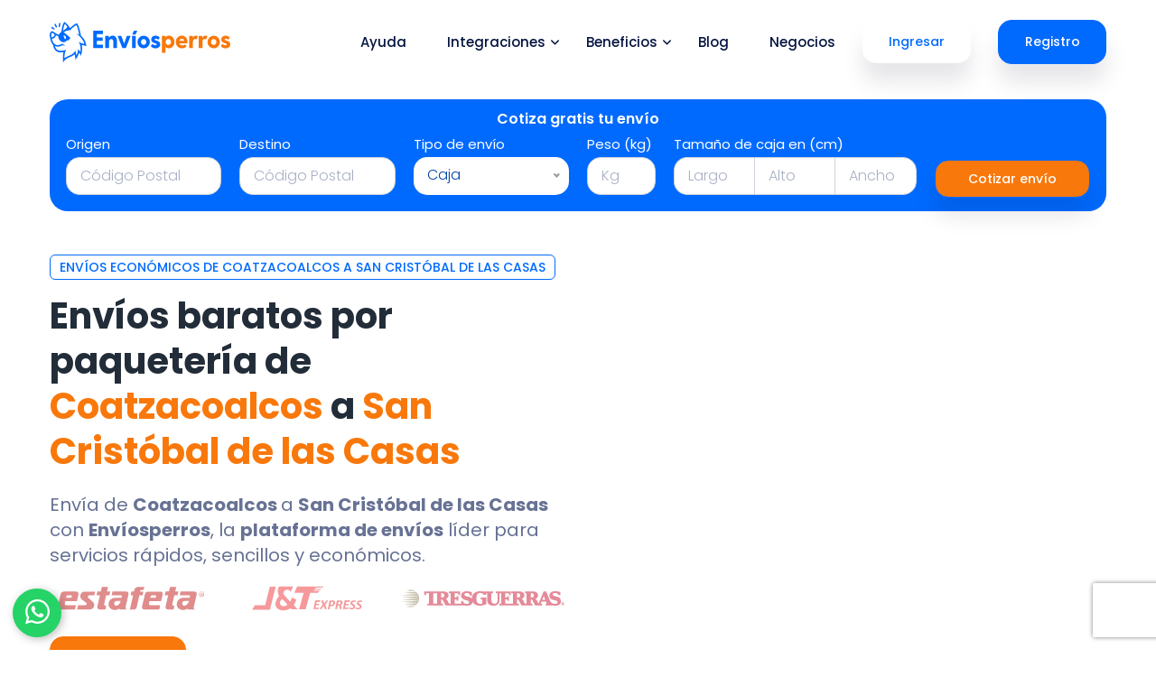

--- FILE ---
content_type: text/html; charset=UTF-8
request_url: https://enviosperros.com/destinos/envios-de-coatzacoalcos-a-san-cristobal-de-las-casas
body_size: 17653
content:
<!doctype html>
<html lang="es-MX">

<head>
    <meta name="csrf-token" content="6LQhuDgJRU3223iKVQNUw8wfUvZ5jrdxVW5JVNx7">
    <!-- Global site tag (gtag.js) - Google Analytics -->
<script class="lozad" async src="https://www.googletagmanager.com/gtag/js?id=G-XWD15WYM59" type="a258652a5c56565dd4b2ab0e-text/javascript"></script>
<script class="lozad" type="a258652a5c56565dd4b2ab0e-text/javascript">
    window.dataLayer = window.dataLayer || [];
    function gtag(){dataLayer.push(arguments);}
    gtag('js', new Date());

    gtag('config', 'G-XWD15WYM59');

    function eventGoogle(event) {
        gtag('event', event, {
            'method': event
        });
    }

</script>

<!-- Clarity Tracking  https://enviosperros.com/ -->
<script type="a258652a5c56565dd4b2ab0e-text/javascript">
    window.addEventListener('load', function() {
        var lozadScript2 = document.createElement('script');
        lozadScript2.type = 'text/javascript';
        lozadScript2.className = 'lozad';
        lozadScript2.text = `
                (function(c,l,a,r,i,t,y){
                    c[a]=c[a]||function(){(c[a].q=c[a].q||[]).push(arguments)};
                    t=l.createElement(r);t.async=1;t.src="https://www.clarity.ms/tag/"+i;
                    y=l.getElementsByTagName(r)[0];y.parentNode.insertBefore(t,y);
                })(window, document, "clarity", "script", "byhpf0xj6j");
            `;
        document.body.appendChild(lozadScript2);
    });
</script>
<!-- Clarity Tracking  https://enviosperros.com/ -->

<!--Tiktok Pixel-->
<script type="a258652a5c56565dd4b2ab0e-text/javascript">
    window.addEventListener('load', function() {
        var lozadScript = document.createElement('script');
        lozadScript.type = 'text/javascript';
        lozadScript.className = 'lozad';
        lozadScript.text = `
                !function (w, d, t) {
                    w.TiktokAnalyticsObject=t;var ttq=w[t]=w[t]||[];ttq.methods=["page","track","identify","instances","debug","on","off","once","ready","alias","group","enableCookie","disableCookie"],ttq.setAndDefer=function(t,e){t[e]=function(){t.push([e].concat(Array.prototype.slice.call(arguments,0)))}};for(var i=0;i<ttq.methods.length;i++)ttq.setAndDefer(ttq,ttq.methods[i]);ttq.instance=function(t){for(var e=ttq._i[t]||[],n=0;n<ttq.methods.length;n++)ttq.setAndDefer(e,ttq.methods[n]);return e},ttq.load=function(e,n){var i="https://analytics.tiktok.com/i18n/pixel/events.js";ttq._i=ttq._i||{},ttq._i[e]=[],ttq._i[e]._u=i,ttq._t=ttq._t||{},ttq._t[e]=+new Date,ttq._o=ttq._o||{},ttq._o[e]=n||{};var o=document.createElement("script");o.type="text/javascript",o.async=!0,o.src=i+"?sdkid="+e+"&lib="+t;var a=document.getElementsByTagName("script")[0];a.parentNode.insertBefore(o,a)};
                    ttq.load('CED396RC77U87C9M3GS0');
                    ttq.page();
                }(window, document, 'ttq');
                ttq.track('ViewContent');
            `;
        document.body.appendChild(lozadScript);
    });
</script>

<!--Tiktok Pixel-->

    <!-- Required meta tags -->
    <meta charset="utf-8">
    <meta name="viewport" content="width=device-width, initial-scale=1, shrink-to-fit=no">
    <link rel="icon" href="https://enviosperros.com/img/fav-2.png" type="image/png" sizes="16x16">
    <title> Envíos económicos de Coatzacoalcos  a San Cristóbal de las Casas | Envíosperros </title>

        <!-- SEO -->
    <meta name="robots" content="index, follow">
    <meta name="keywords" content="Envíos económicos de Coatzacoalcos  a San Cristóbal de las Casas, realizar envíos económicos, envíos perros, enviosperros, RedPack, Estafeta, DHL, Tresguerras, guías prepagadas, guias económicas,
guías baratas, guías de envío, envíos baratos, J&T Express, cotizador envío, cotizador estafeta, cotizador cotizador redpack, cotizador dhl,
cotizar paquetería, cotizar envió cotizar envió dhl, envios, envíos baratos nacionales, redpack cotizador, empresas de paqueterías, paquetes baratos, empresas de transporte de paqueteria"/>
    <meta name="description" content="Realiza envíos de Coatzacoalcos  a San Cristóbal de las Casas, descubre la facilidad de enviar paquetes con la plataforma de envíos número 1 de México. ">
    <meta name="category" content="web"/>
    <link rel="image_src" href="https://enviosperros.com/assets/images/enviosperroslogo.png"/>
    <meta http-equiv="Content-Type" content="text/html; charset=utf-8">
    <meta name="language" content="Spanish">
    <meta name="author" content="Envíosperros.com">

    <meta name="title" content="Envíos nacionales baratos desde Coatzacoalcos  a San Cristóbal de las Casas | Envíosperros"/>
    <meta itemprop="name" content="Realiza envíos de Coatzacoalcos  a San Cristóbal de las Casas, descubre la facilidad de enviar paquetes con la plataforma de envíos número 1 de México. "/>
    <meta itemprop="description"
          content="Realiza envíos de Coatzacoalcos  a San Cristóbal de las Casas, descubre la facilidad de enviar paquetes con la plataforma de envíos número 1 de México. "/>
    <meta itemprop="image" content="https://enviosperros.com/assets/images/ads/ad2.png" />

    <meta name="twitter:card" content="summary_large_image" />
    <meta name="twitter:site" content="@EnviosPerros" />
    <meta name="twitter:domain" content="https://enviosperros.com/" />
    <meta name="twitter:title" content="Envíos nacionales baratos desde Coatzacoalcos  a San Cristóbal de las Casas | Envíosperros" />
    <meta name="twitter:description" content="Realiza envíos de Coatzacoalcos  a San Cristóbal de las Casas, descubre la facilidad de enviar paquetes con la plataforma de envíos número 1 de México. " />
    <meta name="twitter:creator" content="@EnviosPerros" />
    <meta name="twitter:url" content="https://enviosperros.com/" />
    <meta name="twitter:image" content="https://enviosperros.com/assets/images/ads/ad2.png" />

    <meta property="og:title" content="Envíos nacionales baratos desde Coatzacoalcos  a San Cristóbal de las Casas | Envíosperros" />
    <meta property="og:type" content="website" />
    <meta property="og:url" content="https://enviosperros.com/" />
    <meta property="og:description" content="Realiza envíos de Coatzacoalcos  a San Cristóbal de las Casas, descubre la facilidad de enviar paquetes con la plataforma de envíos número 1 de México. " />
    <meta property="og:site_name" content="Envíos nacionales baratos desde Coatzacoalcos  a San Cristóbal de las Casas | Envíosperros"/>
    <meta property="og:image" content="https://enviosperros.com/assets/images/ads/ad2.png" />

    <meta name="viewport" content="width=device-width" initial-scale="1" />
    <link rel="alternate" hreflang="es-MX" href="https://enviosperros.com/destinos/envios-de-coatzacoalcos-a-san-cristobal-de-las-casas" />
    <link rel="canonical" href="https://enviosperros.com/destinos/envios-de-coatzacoalcos-a-san-cristobal-de-las-casas"/>
    <link hreflang="x-default" href="https://enviosperros.com/destinos/envios-de-coatzacoalcos-a-san-cristobal-de-las-casas" rel="alternate" />

    <script type="application/ld+json">
        [{
           "@context":"http://schema.org",
           "@type":"Organization",
           "@id":"https://enviosperros.com/#organization",
           "url":"https://enviosperros.com/",
           "logo":{
              "@type":"ImageObject",
              "url":"https://enviosperros.com/img/logo/logo.png",
              "height":"925",
              "width":"172"
           },
           "sameAs" : [
              "https://www.facebook.com/enviosperros",
              "https://www.instagram.com/enviosperros",
              "https://twitter.com/EnviosPerros",
              "https://www.tiktok.com/@enviosperros"
             ]
        },
        {
            "@context":"http://schema.org",
            "@type":"WebSite",
            "@id":"https://enviosperros.com/#organization",
            "url":"https://enviosperros.com/",
            "name":"Envíos perros",
            "description":"Realiza envíos de Coatzacoalcos  a San Cristóbal de las Casas, descubre la facilidad de enviar paquetes con la plataforma de envíos número 1 de México. ",
            "image":"https://enviosperros.com/assets/images/ads/ad2.png"
             },
             {
                "@context": "http://schema.org",
                "@type": "VideoObject",
                "name": "¿Qué es Envíosperros?",
                "description": "¡La plataforma de envíos más fácil y económica de todo México! ",
                "thumbnailUrl": "https://i.ytimg.com/vi/8JcoYJL_CAw/hqdefault.jpg",
                "uploadDate": "2024-07-31T12:00:00-05:00",
                "duration": "PT1M28S",
                "contentUrl": "https://www.youtube.com/watch?v=8JcoYJL_CAw",
                "embedUrl": "https://www.youtube.com/embed/8JcoYJL_CAw",
                "publisher": {
                  "@type": "Organization",
                  "name": "Envíosperros",
                  "logo": {
                    "@type": "ImageObject",
                    "url": "https://enviosperros.com/img/logo/logo.png",
                    "height": "925",
                    "width": "172"
                  }
                }
             }
            ]
    </script>

    <script src="/cdn-cgi/scripts/7d0fa10a/cloudflare-static/rocket-loader.min.js" data-cf-settings="a258652a5c56565dd4b2ab0e-|49"></script><link rel="preload" href="https://fonts.googleapis.com/css2?family=Inter:wght@400;500;600&family=Poppins:wght@300;400;500;600;700;900&display=swap" as="style" onload="this.onload=null;this.rel='stylesheet'">

    <!-- Bootstrap CSS -->
    <link rel="stylesheet" href="https://enviosperros.com/css/basic.min.css?v=1.5" >
    
    
    <link rel="stylesheet" href="https://enviosperros.com/css/bootstrap.min.css">
      <!--icon font css-->
    <script src="/cdn-cgi/scripts/7d0fa10a/cloudflare-static/rocket-loader.min.js" data-cf-settings="a258652a5c56565dd4b2ab0e-|49"></script><link rel="stylesheet" href="https://enviosperros.com/vendors/themify-icon/themify-icons.css?v=1.1" media="print" onload="this.media='all'">
    <script src="/cdn-cgi/scripts/7d0fa10a/cloudflare-static/rocket-loader.min.js" data-cf-settings="a258652a5c56565dd4b2ab0e-|49"></script><link rel="stylesheet" href="https://enviosperros.com/vendors/font-awesome/v6/css/all.min.css?v=1.3" media="print" onload="this.media='all'">
    
    <link rel="stylesheet" href="https://enviosperros.com/vendors/owl-carousel/assets/owl.carousel.min.css">
    <link rel="stylesheet" href="https://enviosperros.com/vendors/nice-select/nice-select.css">
    <script src="/cdn-cgi/scripts/7d0fa10a/cloudflare-static/rocket-loader.min.js" data-cf-settings="a258652a5c56565dd4b2ab0e-|49"></script><link rel="stylesheet" href="https://enviosperros.com/css/style.min.css?v=1.1" media="print" onload="this.media='all'" >
    <link rel="stylesheet" href="https://enviosperros.com/css/responsiveBasic.min.css?v=1.1">

    <script src="https://cdn.jsdelivr.net/npm/alpinejs@3.12.0/dist/cdn.min.js" type="a258652a5c56565dd4b2ab0e-text/javascript"></script>
    <script src="https://enviosperros.com/lib/quoter_validations.js?v=1.1" type="a258652a5c56565dd4b2ab0e-text/javascript"></script>

    <style>

        .liveresults {
            position: absolute;
            background-color: white;
            border-radius: 5px;
            border: solid 1px #efefef;
            margin-top: 5px;
            color: #006afe;
            z-index: 2;
            max-height: 189px;
            max-width: 170px;
            min-width: 170px;
            overflow-y: scroll;
            /* overflow-x: scroll; */
            /* word-break: break-all; */
            font-size: 90%;
            /* word-break: break-all; */
            line-height: normal;
        }
        .result {
            padding: 7px 0 7px 10px;
            -webkit-transition: all .3s ease 0s;
            transition: all .3s ease 0s;
            text-align: left;
        }
        .result:hover {
            color: white;
            cursor: pointer;
            background-color: #006afe;
        }

        [x-cloak] {
            display: none;
        }
    </style>
    <!-- Meta Pixel Code -->

<script class="lozad" type="a258652a5c56565dd4b2ab0e-text/javascript">
    var facebookPixelLoaded = false;

    window.addEventListener('load', function () {
        if (facebookPixelLoaded) return;

        var script = document.createElement('script');
        script.innerHTML = `
    !function(f,b,e,v,n,t,s)
    {if(f.fbq)return;n=f.fbq=function(){n.callMethod?
        n.callMethod.apply(n,arguments):n.queue.push(arguments)};
        if(!f._fbq)f._fbq=n;n.push=n;n.loaded=!0;n.version='2.0';
        n.queue=[];t=b.createElement(e);t.async=true;
        t.src=v;s=b.getElementsByTagName(e)[0];
        s.parentNode.insertBefore(t,s)}(window, document,'script',
        'https://connect.facebook.net/en_US/fbevents.js');
    fbq('init', '1179953302478718');

  `;
        document.body.appendChild(script);

        var noscript = document.createElement('noscript');
        var img = document.createElement('img');
        img.height = 1;
        img.width = 1;
        img.style.display = 'none';
        img.src = 'https://www.facebook.com/tr?id=1179953302478718&ev=PageView&noscript=1';
        noscript.appendChild(img);
        document.body.appendChild(noscript);

        facebookPixelLoaded = true;
    });

</script>

<!-- End Meta Pixel Code -->

<!-- Pinterest Tag -->

<!-- end Pinterest Tag -->

<!-- Bing Pixel -->
<!-- Bing Pixel -->
<script type="a258652a5c56565dd4b2ab0e-text/javascript">
    window.addEventListener('load', function() {
        var lozadScript = document.createElement('script');
        lozadScript.type = 'text/javascript';
        lozadScript.className = 'lozad';
        lozadScript.text = `
            (function(w,d,t,r,u){
                var f,n,i;
                w[u]=w[u]||[],f=function(){
                    var o={ti:"27029900"};
                    o.q=w[u],w[u]=new UET(o),w[u].push("pageLoad")
                },
                n=d.createElement(t),
                n.src=r,
                n.async=1,
                n.onload=n.onreadystatechange=function(){
                    var s=this.readyState;
                    s&&s!=="loaded"&&s!=="complete"||(f(),n.onload=n.onreadystatechange=null)
                },
                i=d.getElementsByTagName(t)[0],
                i.parentNode.insertBefore(n,i)
            })(window,document,"script","https://bat.bing.com/bat.js","uetq");
        `;
        document.body.appendChild(lozadScript);
    });
</script>
<!-- Bing Pixel -->

<!-- Bing Pixel -->

    </head>

<body>

<script src="/cdn-cgi/scripts/7d0fa10a/cloudflare-static/rocket-loader.min.js" data-cf-settings="a258652a5c56565dd4b2ab0e-|49"></script><header class="header_area" onload="startchat()">
    <nav class="navbar navbar-expand-lg menu_one">
        <div class="container">
            <a class="navbar-brand" href="https://enviosperros.com">
                <img class="logo-svg" width="200" height="44" src="https://enviosperros.com/img/logo/logo.svg" alt="Envíosperros"></a>
            <button class="navbar-toggler collapsed" type="button" data-toggle="collapse"
                    data-target="#navbarSupportedContent" aria-controls="navbarSupportedContent" aria-expanded="false"
                    aria-label="Toggle navigation">
                    <span class="menu_toggle">
                        <span class="hamburger">
                            <span></span>
                            <span></span>
                            <span></span>
                        </span>
                        <span class="hamburger-cross">
                            <span></span>
                            <span></span>
                        </span>
                    </span>
            </button>

            <div class="collapse navbar-collapse" id="navbarSupportedContent">
                <ul class="navbar-nav ml-auto menu">
                    <li class=" nav-item">
                        <a title="Ayuda" target="_blank" class=" nav-link"
                           href="https://ayuda.enviosperros.com/es-mx/">Ayuda</a>
                    </li>
                    <li class="nav-item dropdown submenu">
                        <a class="nav-link dropdown-toggle" href="#" role="button" data-toggle="dropdown"
                           aria-haspopup="true" aria-expanded="false">
                            Integraciones <i class="fa-solid fa-angle-down arrow"></i>
                        </a>
                        <ul class="dropdown-menu">
                            <li class="nav-item"><a href="https://enviosperros.com/integraciones/woocommerce" class="nav-link"><i class="fab fa-wordpress-simple pr-2 primary"></i> Woocommerce</a></li>
                            <li class="nav-item"><a href="https://enviosperros.com/integraciones/wix" class="nav-link"> <i class="fab fa-wix pr-2 primary"></i> Wix</a></li>
                            <li class="nav-item"><a href="https://enviosperros.com/integraciones/shopify" class="nav-link"><i class="fab fa-shopify pr-2 primary"></i> Shopify</a></li>
                            <li class="nav-item"><a href="https://enviosperros.com/integraciones/tiendanube" class="nav-link"><img width="17" src="https://enviosperros.com/img/ep/icons/tiendanube.svg" alt="Tiendanube"> Tiendanube</a></li>
                            <li class="nav-item"><a href="https://enviosperros.com/desarrolladores" class="nav-link"> <i class="fas fa-code pr-2 primary"></i>API</a></li>
                        </ul>
                    </li>
                    <li class="nav-item dropdown submenu">
                        <a class="nav-link dropdown-toggle" href="#" role="button" data-toggle="dropdown"
                           aria-haspopup="true" aria-expanded="false">
                            Beneficios <i class="fa-solid fa-angle-down arrow"></i>
                        </a>
                        <ul class="dropdown-menu">
                            <li class="nav-item"><a href="https://enviosperros.com/seguros-envios" class="nav-link"> <i class="fa-solid fa-shield-alt pr-2 primary"></i> Seguro para envíos</a></li>
                            <li class="nav-item"><a href="https://enviosperros.com/calculadora-de-envios" class="nav-link"> <i class="fa-solid fa-calculator pr-2 primary"></i> Calculadora de envío</a></li>
                            <li class="nav-item"><a href="https://enviosperros.com/calendario-fechas-clave-marketing-ecommerce" class="nav-link"><i class="fa-solid fa-calendar-times pr-2 primary"></i> Calendario Fechas clave 2025</a></li>
                            <li class="nav-item"><a href="https://enviosperros.com#quoter" class="nav-link"><i class="fa-solid fa-magnifying-glass pr-2 primary"></i> Cotizar envío</a></li>
                            <li class="nav-item"><a href="https://enviosperros.com/webinars" class="nav-link"> <i class="fa-solid fa-video pr-2 primary"></i>Webinars</a></li>
                            <li class="nav-item"><a href="https://tienda.enviosperros.com" target="_blank" class="nav-link"> <i class="fas fa-store pr-2 primary"></i>Merch Envíosperros</a></li>
                        </ul>
                    </li>
                    <li class="nav-item ">
                        <a class="nav-link " target="_blank" href="https://blog.enviosperros.com/" >
                            Blog
                        </a>
                    </li>
                    <li class="nav-item ">
                        <a class="nav-link " href="https://enviosperros.com/negocios" >
                            Negocios
                        </a>
                    </li>
                </ul>
                <span onclick="if (!window.__cfRLUnblockHandlers) return false; clickBtnLogin('[Lan]-btn-click-ingresar-menu')" class="hand btn_login btn_hover hidden-sm " data-cf-modified-a258652a5c56565dd4b2ab0e-="">Ingresar</span>
                <span onclick="if (!window.__cfRLUnblockHandlers) return false; clickBtn('[Lan]-btn-click-registro-menu')" class="hand btn_get btn_hover hidden-sm" data-cf-modified-a258652a5c56565dd4b2ab0e-="">Registro</span>
            </div>
        </div>
    </nav>
</header>

<a onclick="if (!window.__cfRLUnblockHandlers) return false; eventGoogle('[Lan]-btn-click-whatsapp')" rel="noopener external nofollow" title="Whatsapp" href="https://wa.me/send?phone=525589939300&text=Hola%20necesito%20ayuda%20en" class="float" target="_blank" data-cf-modified-a258652a5c56565dd4b2ab0e-="">
    <img loading="lazy" src="https://enviosperros.com/img/icons/whatsapp.svg" class="img-fluid" alt="W" width="27" height="31">
</a>

    <meta name="csrf-token" content="6LQhuDgJRU3223iKVQNUw8wfUvZ5jrdxVW5JVNx7"/>

    <meta name="csrf-token" content="6LQhuDgJRU3223iKVQNUw8wfUvZ5jrdxVW5JVNx7"/>
<section class="prototype_banner_area" onclick="if (!window.__cfRLUnblockHandlers) return false; loadCaptcha()" data-cf-modified-a258652a5c56565dd4b2ab0e-="">
    <div class="container">
        <div class="row">
            <div class="col-lg-12">
                <div class="bg-quoter">
                    <div class="row">
                        <div class="col-lg-12 ">
                            <p class="f_600 f_p Cus_col text-center">Cotiza gratis tu envío</p>
                        </div>
                        <div class="col-lg-12 mb-5px">
                            <form  id="quoteForm"  action="#" class="row m-0 seo_subscribe_form">
                                <div class="input-group-quoter col-xl-2 col-lg-6 col-sm-6 col-6" >
                                    <div class="position-relative" x-data="dropdown()" x-init="init()">

                                        <label for="origin">Origen</label>
                                        <input
                                            autocomplete="off"
                                            x-model="postal"
                                            @input="search()"
                                            @click="search()"
                                            id="origin"
                                            type="text"
                                            inputmode="numeric"
                                            name="origin.codePostal"
                                            class="form-control text livedropdown"
                                            placeholder="Código Postal"
                                            required
                                        >

                                        <div
                                            x-cloak
                                            x-show="visible"
                                            @click.away="visible = false"
                                            class="liveresults"
                                            x-html="resultsHtml"
                                        >
                                        </div>
                                        <div class="error-message mensaje-alerta"></div>
                                    </div>
                                </div>

                                <div class="input-group-quoter col-xl-2 col-lg-6 col-sm-6 col-6">
                                    <div class="position-relative" x-data="dropdown()" x-init="init()">

                                    <label for="destination">Destino</label>
                                        <input
                                            autocomplete="off"
                                            x-model="postal"
                                            @input="search()"
                                            @click="search()"
                                            id="destination"
                                            type="text"
                                            inputmode="numeric"
                                            name="destination.codePostal"
                                            class="form-control text livedropdown"
                                            placeholder="Código Postal"
                                            required
                                        >

                                        <div
                                            x-cloak
                                            x-show="visible"
                                            @click.away="visible = false"
                                            class="liveresults"
                                            x-html="resultsHtml"
                                            class="position-absolute"
                                        >
                                        </div>
                                        <div class="error-message mensaje-alerta"></div>
                                    </div>

                                </div>
                                <div class="input-group-quoter col-xl-2 col-lg-6 col-sm-6 col-6">
                                    <label for="type">Tipo de envío</label>
                                    <select class="nice-select selectpickers w-100" onchange="if (!window.__cfRLUnblockHandlers) return false; hideTamano(this)" id="type_one" name="type" autocomplete="off" data-cf-modified-a258652a5c56565dd4b2ab0e-="">
                                        <option value="paquete" selected> Caja</option>
                                        <option value="sobre">Sobre</option>
                                    </select>
                                </div>
                                <div class="input-group-quoter col-xl-1 col-lg-6 col-sm-6 col-6">
                                    <label for="peso">Peso (kg)</label>
                                    <input type="number" name="weight" id="peso" placeholder="Kg" class="form-control" autocomplete="off">
                                    <div id="peso_error" class="error-message mensaje-alerta"></div>
                                </div>
                                <div class="input-group-quoter col-xl-3 col-lg-6 col-sm-12" id="dimensions_one">
                                    <label for="alto">Tamaño de caja en (cm)</label>
                                    <div class="input-group mb-0">
                                        <input type="number" name="depth" id="largo" placeholder="Largo" onkeydown="if (!window.__cfRLUnblockHandlers) return false; if(event.key==='.'){event.preventDefault();}" oninput="if (!window.__cfRLUnblockHandlers) return false; event.target.value = event.target.value.replace(/[^0-9]*/g,'');" class="form-control border-right" autocomplete="off" min="0" max="350" required data-cf-modified-a258652a5c56565dd4b2ab0e-="">
                                        <input type="number" name="height" id="alto" onkeydown="if (!window.__cfRLUnblockHandlers) return false; if(event.key==='.'){event.preventDefault();}" oninput="if (!window.__cfRLUnblockHandlers) return false; event.target.value = event.target.value.replace(/[^0-9]*/g,'');" placeholder="Alto" class="form-control" autocomplete="off" min="0" max="210" required data-cf-modified-a258652a5c56565dd4b2ab0e-="">
                                        <input type="number" name="width" id="ancho" placeholder="Ancho" onkeydown="if (!window.__cfRLUnblockHandlers) return false; if(event.key==='.'){event.preventDefault();}" oninput="if (!window.__cfRLUnblockHandlers) return false; event.target.value = event.target.value.replace(/[^0-9]*/g,'');" class="form-control" autocomplete="off" min="0" max="230" required data-cf-modified-a258652a5c56565dd4b2ab0e-="">
                                    </div>
                                    <div id="dimenciones" class="error-message mensaje-alerta"></div>
                                </div>
                                <input type="hidden" name="recaptcha" id="captchaQuote">
                                <div class="input-group-quoter col-xl-2 col-lg-6 col-sm-6 d-block m-auto">
                                    <label class="hidden mb-0" for="destino">df</label>
                                    <span class="btn_get btn-quoter btn_hover hidden-sm captcha" id="form_one" onclick="if (!window.__cfRLUnblockHandlers) return false; quoterList(this.id)" data-cf-modified-a258652a5c56565dd4b2ab0e-="">Cotizar envío</span>
                                </div>
                            </form>
                        </div>
                    </div>
                </div>
            </div>
        </div>
    </div>
</section>

<section class="loading py-5 text-center d-none">
    <div class="container">
        <div class="row">
            <div class="col-lg-12"><span class="secundary mb-3 validations h2-s" id=""></span></div>
            <div class="col-lg-12">
                <div class="row center-text h-100 d-block m-auto">
                    <img loading="lazy" class="img-company" alt="Loading" width="100" src="https://enviosperros.com/img/icons/loading.svg">
                </div>
            </div>
        </div>
    </div>
</section>

<section>
    <div class="container d-none" id="quoterResults">
        <div class="row">
            <div class="col-lg-12">
                <span class="mb-2 mt-4 quoter-title1 h2-s d-block" style="line-height: 40px;">Conseguimos los mejores precios para tí</span>
            </div>
            
            <div class="col-lg-12" id="result_quoter">
                <div class="error response d-none alert alert-danger ux-danger mt-3"></div>
                <div class="container quoter-list quoter_list_one">
                    <div class="row d-sm-flex align-items-center justify-content-between">
                        <div class="col-xl-3 col-sm-6 col-6 pysm-3 text-center efec">
                            <img loading="lazy" width="150" class="img-fluid ptsm-1 img-company" src="https://enviosperros.com/img/ep/aliados/redpack.svg" alt="¨Paquetería">
                            <p class="list-inline d-none d-md-inline">Efectividad</p>
                            <div class="ratting stars"></div>
                        </div>
                        <div class="col-xl-2 col-sm-6 col-6 text-center pysm-3">
                            <b class=" list-inline d-none d-md-inline">Tipo de envío</b>
                            <p class="mb-1"><span class="bad description">Express</span>
                            <p class="feature"></p>
                        </div>
                        <div class="col-xl-2 col-sm-6 col-6 pysm-3">
                            <div class="dddd text-center">

                                <p class="mb-0">Recolección: </p>
                                <span class="pickup"></span>
                                <p class="ocurre mb-0"></p>
                            </div>
                        </div>
                        <div class="col-xl-3 col-sm-6 col-6 pysm-3">
                            <div class="text-center dddd">
                                <p class="table-fz-14 d-none d-md-inline mostrador">Precio mostrador: <span class="real line-strike">$273.96</span></p>
                                <h3 class="price h2-s mt-0">$143 <small>80</small> </h3>
                                <p class="header-title-text pb-0">Precio Final</p>
                                <span class="bad bad-secundary saved ahorro">Ahorras: $130.16</span>
                            </div>
                        </div>
                        <div class="col-xl-2 col-sm-12 col-12 text-center">
                            <span class="btn_three btn-sm-100 mt-0 border-r" onclick="if (!window.__cfRLUnblockHandlers) return false; clickBtnLogin('')" data-cf-modified-a258652a5c56565dd4b2ab0e-="">Comprar</span>
                        </div>
                    </div>
                </div>
            </div>
        </div>
    </div>
</section>



    <section class="prototype_banner_area-2 pt-5">
        <div class="container">
            <div class="row">
                <div class="col-lg-6">
                    <div class="prototype_content city">
                        <h1 class="c_tag">Envíos económicos de Coatzacoalcos  a San Cristóbal de las Casas </h1>
                        <h2 class="f_size_40 f_700 t_color3 l_height50 pr_70 mb_20"
                            >Envíos baratos por paquetería de <span class="secundary">Coatzacoalcos </span> a <span class="secundary">
                                San Cristóbal de las Casas
                            </span></h2>
                        <p class="f_size_20 l_height28 mb_25 pr-3">
                            Envía de <b>Coatzacoalcos </b> a <b>San Cristóbal de las Casas</b> con <b>Envíosperros</b>, la <b>plataforma de envíos</b> líder para servicios rápidos, sencillos y económicos.
                        </p>

                        <div class="owl-carousel">
                            <img width="173" loading="lazy" height="36" alt="Estafeta" src="https://enviosperros.com/img/ep/aliados/estafeta.svg">
<img width="173" loading="lazy" height="36" alt="Jtexpress" src="https://enviosperros.com/img/ep/aliados/jtexpress.svg">

<img width="173" loading="lazy" height="36" alt="Tresguerras" src="https://enviosperros.com/img/ep/aliados/tresguerras.svg">
<img width="173" loading="lazy" height="36" alt="99minutos" src="https://enviosperros.com/img/ep/aliados/99minutos.svg">
<img width="173" loading="lazy" height="36" alt="UPS" src="https://enviosperros.com/img/ep/aliados/ups.svg">
<img width="173" loading="lazy" height="36" alt="Shopify" src="https://enviosperros.com/img/ep/aliados/shopify.svg">
<img width="173" loading="lazy" height="36" alt="Woocommerce" src="https://enviosperros.com/img/ep/aliados/woocommerce.svg">
<img width="173" loading="lazy" height="36" alt="Wix" src="https://enviosperros.com/img/ep/aliados/wix.svg">
<img width="173" loading="lazy" height="36" alt="Tiendanube" src="https://enviosperros.com/img/ep/aliados/tiendanube.svg">

                        </div>

                        <a class="btn_register btn_hover hidden-sm mt-4 mb-3" href="#quoter" onclick="if (!window.__cfRLUnblockHandlers) return false; eventGoogle('[Lan]-btn-click-cotiza-gratis-ciudades')" data-cf-modified-a258652a5c56565dd4b2ab0e-="">Cotiza GRATIS</a>

                    </div>
                </div>
                <div class="col-lg-6">
                    <div class="h_features_img">
                        <div class="video-responsive" id="videoContainer">
                            <iframe
                                id="videoIframe"
                                width="100%"
                                height="auto"
                                src="https://www.youtube.com/embed/8JcoYJL_CAw"
                                title="Guías prepagadas - Envíosperros"
                                frameborder="0"
                                allow="accelerometer; autoplay; clipboard-write; encrypted-media; gyroscope; picture-in-picture"
                                allowfullscreen
                                loading="lazy"
                            ></iframe>
                        </div>
                    </div>
                </div>
            </div>
        </div>
    </section>

    <section class="chat_core_features_area sec_pad_100 pb-0">
        <div class="container">
            <div class=" text-center pb-5">
                <div class="col-lg-12 text-center">
                    <h2 class="f_size_35 f_700 t_color3 l_height50 mb_20"><b>Plataforma de envíos </b> de <span class="secundary">Coatzacoalcos </span> a <span class="secundary">
                            San Cristóbal de las Casas
                        </span></h2>
                </div>
                <div class="col-lg-9 d-block m-auto">
                    <p class="f_size_20">Cotiza en segundos de <b>Coatzacoalcos </b> a <b>San Cristóbal de las Casas</b>, rastrea tus envíos desde la plataforma y ahorra hasta un 70% en el costo de tu guía.</p>

                </div>
            </div>
            <div class="row">
                <div class="col-lg-4 col-md-6">
                    <div class="chat_features_item">
                        <div class="item-city"><img src="https://enviosperros.com/img/ep/icons/dinero.svg" alt=""></div>
                        <h3 class="font-1-4">Tarifa plana</h3>
                        <p>Sin letras chiquitas; tarifas planas a todo México; paga siempre lo mismo.</p>
                    </div>
                </div>
                <div class="col-lg-4 col-md-6">
                    <div class="chat_features_item">
                        <div class="item-city"><img src="https://enviosperros.com/img/ep/icons/vector-ticket.svg" alt=""></div>
                        <h3 class="font-1-4">Ahorra hasta 70%</h3>
                        <p>Envía con las mejores paqueterías y obtén las tarifas de envíos más bajas.</p>
                    </div>
                </div>
                <div class="col-lg-4 col-md-6">
                    <div class="chat_features_item">
                        <div class="item-city"><img src="https://enviosperros.com/img/ep/icons/mexico.svg" alt=""></div>
                        <h3 class="font-1-4">Cobertura nacional</h3>
                        <p>Haz crecer el alcance de tu negocio enviando tus productos a todo el país.</p>
                    </div>
                </div>

            </div>
        </div>
    </section>


    <section class="hosting_features_area sec_pad pb-0">
        <div class="container">
            <div class=" text-center pb-5">
                <h2 class="f_p f_size_35 l_height50 f_700 t_color3">
                    ¿Cómo enviar de <span class="secundary">Coatzacoalcos </span> a <span class="secundary">
                        San Cristóbal de las Casas
                    </span> con Envíosperros?</h2>
            </div>
            <div class="row">

                <div class="col-lg-6">
                    <picture>
                        <source type="image/webp" srcset="https://enviosperros.com/img/ep/alto-volumen.webp">
                        <source type="image/jpeg" srcset="https://enviosperros.com/img/ep/alto-volumen.jpg">
                        <img width="566" height="358" alt="Sosteniendo cajas" loading="lazy" class="img-fluid city_img img-shadow-png" src="https://enviosperros.com/img/ep/alto-volumen.jpg">
                    </picture>

                </div>
                <div class="col-lg-6 d-flex align-items-center ">
                    <div class="h_features_content ">


                        <div class="media h_features_item d-flex align-items-center " >
                            <div class="iconD purple">
                                1
                            </div>
                            <div class="media-body">
                                <h4 class="h_head">Ingresa a <span onclick="if (!window.__cfRLUnblockHandlers) return false; clickBtn('[Lan]-btn-city-to-city')" class="hand secundary" data-cf-modified-a258652a5c56565dd4b2ab0e-=""> <b>registro</b></span>.</h4>
                            </div>
                        </div>
                        <div class="media h_features_item d-flex align-items-center " >
                            <div class="iconD purple">
                                2
                            </div>
                            <div class="media-body">
                                <h4 class="h_head">Crea tu cuenta en 3 sencillos pasos.</h4>
                            </div>
                        </div>
                        <div class="media h_features_item d-flex align-items-center " >
                            <div class="iconD purple">
                                3
                            </div>
                            <div class="media-body">
                                <h4 class="h_head">¡Listo! Comienza a enviar al mejor precio, sin mínimos de compra, ni letras chiquitas.</h4>
                            </div>
                        </div>
                        <span class="mt-4 text-center f_size_17 button-wiggle ter-back app_btn btn_hover d-b-sm cus_mb-10" onclick="if (!window.__cfRLUnblockHandlers) return false; clickBtn('[Lan]-btn-click-registro-gratis-cities')" data-cf-modified-a258652a5c56565dd4b2ab0e-="">Regístrate ahora Gratis</span>

                    </div>
                </div>

            </div>
        </div>
    </section>


    <section class="sec_pad_90 pb-5" id="quoter" onclick="if (!window.__cfRLUnblockHandlers) return false; loadCaptcha()" data-cf-modified-a258652a5c56565dd4b2ab0e-="">
    <div class="container">
        <div class="row">
            <div class="col-lg-12 text-center">
                <h2 class="f_size_35 f_700 t_color3 l_height50 ">¡Comienza a ahorrar ahora! </h2>
                <p class="mb-5">Cotiza tus guías de prepago gratis y verás lo fácil que es enviar con nosotros.</p>
            </div>

            <div class="col-lg-12">
                <div class="bg-quoter-2">
                    <form action="" class="row" id="quoteFormTwo">
                        <div class="col-lg-12">
                            <h3 class="f_size_28 f_500 text-center mb-4">Cotiza tu envío en 3 simples pasos</h3>
                        </div>
                        <div class="col-lg-4">
                            <h4>1</h4>
                            <p class="mb-4">¿De dónde sale y a dónde va tu paquete?</p>
                            <div class="row m-0 seo_subscribe_form input-group-quoter">

                                <div class="col-lg-4 col-12 text-lg-right">
                                    <label for="origen2" class="lagel-quoter mt-1">Origen</label>
                                </div>
                                <div class="col-lg-6 col-12 input-group-quoter mb-3">
                                    <div class="position-relative" x-data="dropdown()">
                                        <input
                                            autocomplete="off"
                                            x-model="postal"
                                            @input="search()"
                                            @click="search()"
                                            id="originSecond"
                                            type="text"
                                            inputmode="numeric"
                                            name="origin.codePostal"
                                            class="form-control text livedropdown"
                                            placeholder="Código Postal"
                                            required
                                        >
                                        <div class="error-message mensaje-alerta"></div>
                                        <div
                                            x-cloak
                                            x-show.important="visible"
                                            @click.away="visible = false"
                                            class="liveresults"
                                            x-html="resultsHtml"
                                        >
                                        </div>
                                    </div>

                                    <small>*Código Postal</small>
                                </div>
                                <div class="col-lg-4 col-12 text-lg-right">
                                    <label for="destino2" class="lagel-quoter mt-1">Destino</label>
                                </div>
                                <div class="col-lg-6 col-12 input-group-quoter mb-sm-3">
                                    <div
                                        class="position-relative"
                                        x-data="dropdown()">
                                        <input
                                            autocomplete="off"
                                            x-model="postal"
                                            @input="search()"
                                            @click="search()"
                                            id="destinationSecond"
                                            inputmode="numeric"
                                            type="text"
                                            name="destination.codePostal"
                                            class="form-control text livedropdown"
                                            placeholder="Código Postal"
                                            required
                                        >
                                        <div class="error-message mensaje-alerta"></div>

                                        <div
                                            x-cloak
                                            x-show="visible"
                                            @click.away="visible = false"
                                            class="liveresults"
                                            x-html="resultsHtml"
                                            class="position-absolute"
                                        >
                                        </div>
                                    </div>
                                    <small>*Código Postal</small>

                                </div>

                                <div class="col-lg-12 input-group-quoter">
                                    <p class="small-message mb-3">*No olvides seleccionar la colonia correspondiente al
                                        código postal.</p>
                                </div>
                            </div>

                        </div>
                        <div class="col-lg-4 ">
                            <h4>2</h4>
                            <p class="mb-4">Ahora selecciona qué tipo de paquete vas a enviar</p>

                            <div class="row select">

                                <div id="cajaDiv" class="col-lg-6 col-sm-6 col-6 selected" onclick="if (!window.__cfRLUnblockHandlers) return false; cajaSelected()" data-cf-modified-a258652a5c56565dd4b2ab0e-="">
                                    <img src="https://enviosperros.com/img/ep/icons/caja.svg" loading="lazy" width="90" height="90" class="img-fluid icon-quoter-select"
                                         alt="Caja">
                                    <div class="form-group">
                                        <label class="container_radio version_2">
                                            Caja
                                            <input id="caja" type="radio" name="type" value="paquete" checked>
                                            <span class="checkmark check-quoter"></span>
                                        </label>
                                    </div>
                                </div>
                                <div id="sobreDiv" class="col-lg-6 col-sm-6 col-6" onclick="if (!window.__cfRLUnblockHandlers) return false; sobreSelected(this)" data-cf-modified-a258652a5c56565dd4b2ab0e-="">
                                    <img src="https://enviosperros.com/img/ep/icons/sobre.svg" loading="lazy" width="90" height="90" class="img-fluid icon-quoter-select "
                                         alt="Sobre">
                                    <div class="form-group">
                                        <label class="container_radio version_2">
                                            Sobre
                                            <input id="sobre" type="radio" name="type" value="sobre">
                                            <span class="checkmark check-quoter"></span>
                                        </label>
                                    </div>
                                </div>

                                <div class="col-lg-6 row seo_subscribe_form input-group-quoter d-inline-block m-auto">

                                    <div class="input-group-quoter mb-sm-3">
                                        <input type="number" name="weight" id="peso2" placeholder="Peso (kg)"
                                               class="form-control-quoter max-w-150 " autocomplete="off">
                                        <div class="error-message mensaje-alerta"></div>
                                    </div>

                                </div>

                            </div>

                        </div>
                        <div class="col-lg-4" id="dimensions_two">
                            <h4>3</h4>
                            <p class="mb-4">Por último danos las dimensiones de tu paquete</p>

                            <div class="row m-0 seo_subscribe_form input-group-quoter">
                                <div class="col-lg-4 col-12 text-lg-right">
                                    <label for="alto2" class="lagel-quoter mt-1">Alto</label>
                                </div>
                                <div class="col-lg-6 col-12 input-group-quoter mb-sm-3">
                                    <input type="number" name="height" id="alto2" placeholder="Alto (cm)"
                                           class="form-control-quoter max-w-150 " autocomplete="off">
                                    <div class="error-message mensaje-alerta"></div>
                                </div>
                                <div class="col-lg-4 col-12 text-lg-right">
                                    <label for="largo2" class="lagel-quoter mt-1">Largo</label>
                                </div>
                                <div class="col-lg-6 col-12 input-group-quoter mb-sm-3">
                                    <input type="number" name="depth" id="largo2" placeholder="Largo (cm)"
                                           class="form-control-quoter max-w-150 " autocomplete="off">
                                    <div class="error-message mensaje-alerta"></div>
                                </div>
                                <div class="col-lg-4 col-12 text-lg-right">
                                    <label for="ancho2" class="lagel-quoter mt-1">Ancho</label>
                                </div>
                                <div class="col-lg-6 col-12 input-group-quoter mb-sm-3">
                                    <input type="number" name="width" id="ancho2" placeholder="Ancho (cm)"
                                           class="form-control-quoter max-w-150 " autocomplete="off">
                                    <div class="error-message mensaje-alerta"></div>
                                </div>
                                <input type="hidden" name="recaptcha" id="captcha2">
                                <div class="col-lg-12">
                                    <span class="btn_get btn-quoter d-inline-block btn_hover hidden-sm my-2 captcha" id="form_two" onclick="if (!window.__cfRLUnblockHandlers) return false; quoterList(this.id)" data-cf-modified-a258652a5c56565dd4b2ab0e-="">Cotizar ahora</span>

                                </div>

                            </div>

                        </div>
                    </form>
                </div>
            </div>
        </div>
    </div>
</section>
<section>
    <div class="container">
        <div class="loading-two row py-5 text-center d-none">
            <div class="col-lg-12"><h2 class="secundary mb-3 validations" id=""></h2></div>
            <div class="row center-text h-100 d-block m-auto">
                <img class="img-company" alt="loading" width="100" src="https://enviosperros.com/img/icons/loading.svg">
            </div>
        </div>
    </div>
</section>

<section>
    <div class="container d-none" id="quoterResultsTwo">
        <div class="row">
            <div class="col-lg-12">
                <!-- Título adaptado con las clases del cotizador actualizado para consistencia visual -->
                <span class="mb-2 mt-4 quoter-title2 h2-s d-block" style="line-height: 40px;">Conseguimos los mejores precios para tí</span>
            </div>

            <div class="col-lg-12" id="result_quoter_two">
                <!-- Div de error adaptado con las clases del cotizador actualizado -->
                <div class="error-two response d-none alert alert-danger ux-danger mt-3"></div>

                <!--
                  Esta es la plantilla de resultados.
                  La estructura de columnas (col-xl-*, col-sm-*, col-*) es idéntica
                  a la de tu primer cotizador para asegurar el comportamiento responsivo.
                -->
                <div class="container quoter-list quoter_list_two">
                    <div class="row d-sm-flex align-items-center justify-content-between">
                        <div class="col-xl-3 col-sm-6 col-6 pysm-3 text-center efec">
                            <img loading="lazy" width="150" class="img-fluid ptsm-1 img-company" src="https://enviosperros.com/img/ep/aliados/redpack.svg" alt="Paquetería">
                            <p class="list-inline d-none d-md-inline">Efectividad</p>
                            <div class="ratting stars"></div>
                        </div>
                        <div class="col-xl-2 col-sm-6 col-6 text-center pysm-3">
                            <b class=" list-inline d-none d-md-inline">Tipo de envío</b>
                            <p class="mb-1"><span class="bad description">Express</span></p>
                            <p class="feature"></p>
                        </div>
                        <div class="col-xl-2 col-sm-6 col-6 pysm-3">
                            <div class="dddd text-center">
                                <p class="mb-0">Recolección: </p>
                                <span class="pickup"></span>
                                <p class="ocurre mb-0"></p>
                            </div>
                        </div>
                        <div class="col-xl-3 col-sm-6 col-6 pysm-3">
                            <div class="text-center dddd">
                                <p class="table-fz-14 d-none d-md-inline mostrador">Precio mostrador11: <span class="real line-strike">$273.96</span></p>
                                <h3 class="price h2-s mt-0">$143 <small>80</small> </h3>
                                <p class="header-title-text pb-0">Precio Final</p>
                                <span class="bad bad-secundary saved ahorro">Ahorras: $130.16</span>
                            </div>
                        </div>
                        <div class="col-xl-2 col-sm-12 col-12 text-center">
                            <span class="btn_three btn-sm-100 mt-0 border-r" onclick="if (!window.__cfRLUnblockHandlers) return false; clickBtnLogin('')" data-cf-modified-a258652a5c56565dd4b2ab0e-="">Comprar</span>
                        </div>
                    </div>
                </div>
            </div>
        </div>
    </div>
</section>





    <section class="sec_pad_90 pt-5">
        <div class="container">
            <div class="row">
                <div class="col-lg-12">
                    <h2 class="mb-5 text-center f_size_30 f_700"> ¡Envía por paquetería de Coatzacoalcos  a cualquier parte de México <span class="secundary">desde $89 mxn</span>!</h2>
                </div>
                <div class="col-lg-12">
                    <ul class="ul-succursales">
                                                                                    <li>
                                    <a href="/destinos/envios-de-coatzacoalcos-a-acapulco">
                                        Envíos de Coatzacoalcos  a Acapulco 
                                    </a>
                                </li>
                                                                                                                <li>
                                    <a href="/destinos/envios-de-coatzacoalcos-a-cdmx">
                                        Envíos de Coatzacoalcos  a CDMX 
                                    </a>
                                </li>
                                                                                                                <li>
                                    <a href="/destinos/envios-de-coatzacoalcos-a-chihuahua">
                                        Envíos de Coatzacoalcos  a Chihuahua 
                                    </a>
                                </li>
                                                                                                                <li>
                                    <a href="/destinos/envios-de-coatzacoalcos-a-ciudad-victoria">
                                        Envíos de Coatzacoalcos  a Ciudad Victoria 
                                    </a>
                                </li>
                                                                                                                <li>
                                    <a href="/destinos/envios-de-coatzacoalcos-a-colima">
                                        Envíos de Coatzacoalcos  a Colima 
                                    </a>
                                </li>
                                                                                                                <li>
                                    <a href="/destinos/envios-de-coatzacoalcos-a-cordoba">
                                        Envíos de Coatzacoalcos  a Cordoba 
                                    </a>
                                </li>
                                                                                                                <li>
                                    <a href="/destinos/envios-de-coatzacoalcos-a-cuernavaca">
                                        Envíos de Coatzacoalcos  a Cuernavaca 
                                    </a>
                                </li>
                                                                                                                <li>
                                    <a href="/destinos/envios-de-coatzacoalcos-a-culiacan">
                                        Envíos de Coatzacoalcos  a Culiacan 
                                    </a>
                                </li>
                                                                                                                <li>
                                    <a href="/destinos/envios-de-coatzacoalcos-a-ecatepec">
                                        Envíos de Coatzacoalcos  a Ecatepec
                                    </a>
                                </li>
                                                                                                                <li>
                                    <a href="/destinos/envios-de-coatzacoalcos-a-ensenada">
                                        Envíos de Coatzacoalcos  a Ensenada 
                                    </a>
                                </li>
                                                                                                                <li>
                                    <a href="/destinos/envios-de-coatzacoalcos-a-guadalajara">
                                        Envíos de Coatzacoalcos  a Guadalajara 
                                    </a>
                                </li>
                                                                                                                <li>
                                    <a href="/destinos/envios-de-coatzacoalcos-a-guanajuato">
                                        Envíos de Coatzacoalcos  a Guanajuato
                                    </a>
                                </li>
                                                                                                                <li>
                                    <a href="/destinos/envios-de-coatzacoalcos-a-hermosillo">
                                        Envíos de Coatzacoalcos  a Hermosillo 
                                    </a>
                                </li>
                                                                                                                <li>
                                    <a href="/destinos/envios-de-coatzacoalcos-a-irapuato">
                                        Envíos de Coatzacoalcos  a Irapuato
                                    </a>
                                </li>
                                                                                                                <li>
                                    <a href="/destinos/envios-de-coatzacoalcos-a-juarez">
                                        Envíos de Coatzacoalcos  a Juarez
                                    </a>
                                </li>
                                                                                                                <li>
                                    <a href="/destinos/envios-de-coatzacoalcos-a-la-paz">
                                        Envíos de Coatzacoalcos  a La Paz 
                                    </a>
                                </li>
                                                                                                                <li>
                                    <a href="/destinos/envios-de-coatzacoalcos-a-leon">
                                        Envíos de Coatzacoalcos  a León
                                    </a>
                                </li>
                                                                                                                <li>
                                    <a href="/destinos/envios-de-coatzacoalcos-a-los-cabos">
                                        Envíos de Coatzacoalcos  a Los Cabos 
                                    </a>
                                </li>
                                                                                                                <li>
                                    <a href="/destinos/envios-de-coatzacoalcos-a-manzanillo">
                                        Envíos de Coatzacoalcos  a Manzanillo 
                                    </a>
                                </li>
                                                                                                                <li>
                                    <a href="/destinos/envios-de-coatzacoalcos-a-mazatlan">
                                        Envíos de Coatzacoalcos  a Mazatlan 
                                    </a>
                                </li>
                                                                                                                <li>
                                    <a href="/destinos/envios-de-coatzacoalcos-a-merida">
                                        Envíos de Coatzacoalcos  a Merida
                                    </a>
                                </li>
                                                                                                                <li>
                                    <a href="/destinos/envios-de-coatzacoalcos-a-monterrey">
                                        Envíos de Coatzacoalcos  a Monterrey 
                                    </a>
                                </li>
                                                                                                                <li>
                                    <a href="/destinos/envios-de-coatzacoalcos-a-morelia">
                                        Envíos de Coatzacoalcos  a Morelia
                                    </a>
                                </li>
                                                                                                                <li>
                                    <a href="/destinos/envios-de-coatzacoalcos-a-oaxaca">
                                        Envíos de Coatzacoalcos  a Oaxaca
                                    </a>
                                </li>
                                                                                                                <li>
                                    <a href="/destinos/envios-de-coatzacoalcos-a-pachuca">
                                        Envíos de Coatzacoalcos  a Pachuca
                                    </a>
                                </li>
                                                                                                                <li>
                                    <a href="/destinos/envios-de-coatzacoalcos-a-playa-del-carmen">
                                        Envíos de Coatzacoalcos  a Playa del Carmen
                                    </a>
                                </li>
                                                                                                                <li>
                                    <a href="/destinos/envios-de-coatzacoalcos-a-puebla">
                                        Envíos de Coatzacoalcos  a Puebla 
                                    </a>
                                </li>
                                                                                                                <li>
                                    <a href="/destinos/envios-de-coatzacoalcos-a-queretaro">
                                        Envíos de Coatzacoalcos  a Queretaro 
                                    </a>
                                </li>
                                                                                                                <li>
                                    <a href="/destinos/envios-de-coatzacoalcos-a-reynosa">
                                        Envíos de Coatzacoalcos  a Reynosa
                                    </a>
                                </li>
                                                                                                                <li>
                                    <a href="/destinos/envios-de-coatzacoalcos-a-saltillo">
                                        Envíos de Coatzacoalcos  a Saltillo
                                    </a>
                                </li>
                                                                                                                <li>
                                    <a href="/destinos/envios-de-coatzacoalcos-a-san-luis-potosi">
                                        Envíos de Coatzacoalcos  a San Luis Potosi
                                    </a>
                                </li>
                                                                                                                <li>
                                    <a href="/destinos/envios-de-coatzacoalcos-a-tampico">
                                        Envíos de Coatzacoalcos  a Tampico 
                                    </a>
                                </li>
                                                                                                                <li>
                                    <a href="/destinos/envios-de-coatzacoalcos-a-tijuana">
                                        Envíos de Coatzacoalcos  a Tijuana 
                                    </a>
                                </li>
                                                                                                                <li>
                                    <a href="/destinos/envios-de-coatzacoalcos-a-toluca">
                                        Envíos de Coatzacoalcos  a Toluca
                                    </a>
                                </li>
                                                                                                                <li>
                                    <a href="/destinos/envios-de-coatzacoalcos-a-tuxtla">
                                        Envíos de Coatzacoalcos  a Tuxtla
                                    </a>
                                </li>
                                                                                                                <li>
                                    <a href="/destinos/envios-de-coatzacoalcos-a-veracruz">
                                        Envíos de Coatzacoalcos  a Veracruz
                                    </a>
                                </li>
                                                                                                                <li>
                                    <a href="/destinos/envios-de-coatzacoalcos-a-villahermosa">
                                        Envíos de Coatzacoalcos  a Villahermosa
                                    </a>
                                </li>
                                                                                                                <li>
                                    <a href="/destinos/envios-de-coatzacoalcos-a-xalapa">
                                        Envíos de Coatzacoalcos  a Xalapa 
                                    </a>
                                </li>
                                                                                                                <li>
                                    <a href="/destinos/envios-de-coatzacoalcos-a-zacatecas">
                                        Envíos de Coatzacoalcos  a Zacatecas
                                    </a>
                                </li>
                                                                                                                <li>
                                    <a href="/destinos/envios-de-coatzacoalcos-a-zapopan">
                                        Envíos de Coatzacoalcos  a Zapopan 
                                    </a>
                                </li>
                                                                                                                <li>
                                    <a href="/destinos/envios-de-coatzacoalcos-a-fresnillo">
                                        Envíos de Coatzacoalcos  a Fresnillo
                                    </a>
                                </li>
                                                                                                                <li>
                                    <a href="/destinos/envios-de-coatzacoalcos-a-garcia">
                                        Envíos de Coatzacoalcos  a García
                                    </a>
                                </li>
                                                                                                                <li>
                                    <a href="/destinos/envios-de-coatzacoalcos-a-general-escobedo">
                                        Envíos de Coatzacoalcos  a General Escobedo
                                    </a>
                                </li>
                                                                                                                <li>
                                    <a href="/destinos/envios-de-coatzacoalcos-a-gomez-palacio">
                                        Envíos de Coatzacoalcos  a Gómez Palacio
                                    </a>
                                </li>
                                                                                                                <li>
                                    <a href="/destinos/envios-de-coatzacoalcos-a-guadalupe">
                                        Envíos de Coatzacoalcos  a Guadalupe
                                    </a>
                                </li>
                                                                                                                <li>
                                    <a href="/destinos/envios-de-coatzacoalcos-a-guaymas">
                                        Envíos de Coatzacoalcos  a Guaymas
                                    </a>
                                </li>
                                                                                                                <li>
                                    <a href="/destinos/envios-de-coatzacoalcos-a-hacienda-santa-fe">
                                        Envíos de Coatzacoalcos  a Hacienda Santa Fe
                                    </a>
                                </li>
                                                                                                                <li>
                                    <a href="/destinos/envios-de-coatzacoalcos-a-heroica-matamoros">
                                        Envíos de Coatzacoalcos  a Heroica Matamoros
                                    </a>
                                </li>
                                                                                                                <li>
                                    <a href="/destinos/envios-de-coatzacoalcos-a-heroica-nogales">
                                        Envíos de Coatzacoalcos  a Heroica Nogales
                                    </a>
                                </li>
                                                                                                                <li>
                                    <a href="/destinos/envios-de-coatzacoalcos-a-hidalgo-del-parral">
                                        Envíos de Coatzacoalcos  a Hidalgo del Parral
                                    </a>
                                </li>
                                                                                                                <li>
                                    <a href="/destinos/envios-de-coatzacoalcos-a-huixquilucan">
                                        Envíos de Coatzacoalcos  a Huixquilucan
                                    </a>
                                </li>
                                                                                                                <li>
                                    <a href="/destinos/envios-de-coatzacoalcos-a-iguala">
                                        Envíos de Coatzacoalcos  a Iguala
                                    </a>
                                </li>
                                                                                                                <li>
                                    <a href="/destinos/envios-de-coatzacoalcos-a-ixtapaluca">
                                        Envíos de Coatzacoalcos  a Ixtapaluca
                                    </a>
                                </li>
                                                                                                                <li>
                                    <a href="/destinos/envios-de-coatzacoalcos-a-jiutepec">
                                        Envíos de Coatzacoalcos  a Jiutepec
                                    </a>
                                </li>
                                                                                                                <li>
                                    <a href="/destinos/envios-de-coatzacoalcos-a-kanasin">
                                        Envíos de Coatzacoalcos  a Kanasín
                                    </a>
                                </li>
                                                                                                                <li>
                                    <a href="/destinos/envios-de-coatzacoalcos-a-la-piedad-de-cabadas">
                                        Envíos de Coatzacoalcos  a La Piedad de Cabadas
                                    </a>
                                </li>
                                                                                                                <li>
                                    <a href="/destinos/envios-de-coatzacoalcos-a-lagos-de-moreno">
                                        Envíos de Coatzacoalcos  a Lagos de Moreno
                                    </a>
                                </li>
                                                                                                                <li>
                                    <a href="/destinos/envios-de-coatzacoalcos-a-los-mochis">
                                        Envíos de Coatzacoalcos  a Los Mochis
                                    </a>
                                </li>
                                                                                                                <li>
                                    <a href="/destinos/envios-de-coatzacoalcos-a-mexicali">
                                        Envíos de Coatzacoalcos  a Mexicali
                                    </a>
                                </li>
                                                                                                                <li>
                                    <a href="/destinos/envios-de-coatzacoalcos-a-minatitlan">
                                        Envíos de Coatzacoalcos  a Minatitlán
                                    </a>
                                </li>
                                                                                                                <li>
                                    <a href="/destinos/envios-de-coatzacoalcos-a-miramar">
                                        Envíos de Coatzacoalcos  a Miramar
                                    </a>
                                </li>
                                                                                                                <li>
                                    <a href="/destinos/envios-de-coatzacoalcos-a-monclova">
                                        Envíos de Coatzacoalcos  a Monclova
                                    </a>
                                </li>
                                                                                                                <li>
                                    <a href="/destinos/envios-de-coatzacoalcos-a-naucalpan">
                                        Envíos de Coatzacoalcos  a Naucalpan
                                    </a>
                                </li>
                                                                                                                <li>
                                    <a href="/destinos/envios-de-coatzacoalcos-a-navojoa">
                                        Envíos de Coatzacoalcos  a Navojoa
                                    </a>
                                </li>
                                                                                                                <li>
                                    <a href="/destinos/envios-de-coatzacoalcos-a-nezahualcoyotl">
                                        Envíos de Coatzacoalcos  a Nezahualcóyotl
                                    </a>
                                </li>
                                                                                                                <li>
                                    <a href="/destinos/envios-de-coatzacoalcos-a-nuevo-laredo">
                                        Envíos de Coatzacoalcos  a Nuevo Laredo
                                    </a>
                                </li>
                                                                                                                <li>
                                    <a href="/destinos/envios-de-coatzacoalcos-a-oaxaca-de-juarez">
                                        Envíos de Coatzacoalcos  a Oaxaca de Juárez
                                    </a>
                                </li>
                                                                                                                <li>
                                    <a href="/destinos/envios-de-coatzacoalcos-a-ojo-de-agua">
                                        Envíos de Coatzacoalcos  a Ojo de Agua
                                    </a>
                                </li>
                                                                                                                <li>
                                    <a href="/destinos/envios-de-coatzacoalcos-a-orizaba">
                                        Envíos de Coatzacoalcos  a Orizaba
                                    </a>
                                </li>
                                                                                                                <li>
                                    <a href="/destinos/envios-de-coatzacoalcos-a-pachuca-de-soto">
                                        Envíos de Coatzacoalcos  a Pachuca de Soto
                                    </a>
                                </li>
                                                                                                                <li>
                                    <a href="/destinos/envios-de-coatzacoalcos-a-piedras-negras">
                                        Envíos de Coatzacoalcos  a Piedras Negras
                                    </a>
                                </li>
                                                                                                                <li>
                                    <a href="/destinos/envios-de-coatzacoalcos-a-poza-rica-de-hidalgo">
                                        Envíos de Coatzacoalcos  a Poza Rica de Hidalgo
                                    </a>
                                </li>
                                                                                                                <li>
                                    <a href="/destinos/envios-de-coatzacoalcos-a-puebla-de-zaragoza">
                                        Envíos de Coatzacoalcos  a Puebla de Zaragoza
                                    </a>
                                </li>
                                                                                                                <li>
                                    <a href="/destinos/envios-de-coatzacoalcos-a-puerto-vallarta">
                                        Envíos de Coatzacoalcos  a Puerto Vallarta
                                    </a>
                                </li>
                                                                                                                <li>
                                    <a href="/destinos/envios-de-coatzacoalcos-a-ramos-arizpe">
                                        Envíos de Coatzacoalcos  a Ramos Arizpe
                                    </a>
                                </li>
                                                                                                                <li>
                                    <a href="/destinos/envios-de-coatzacoalcos-a-rio-bravo">
                                        Envíos de Coatzacoalcos  a Río Bravo
                                    </a>
                                </li>
                                                                                                                <li>
                                    <a href="/destinos/envios-de-coatzacoalcos-a-rosarito">
                                        Envíos de Coatzacoalcos  a Rosarito
                                    </a>
                                </li>
                                                                                                                <li>
                                    <a href="/destinos/envios-de-coatzacoalcos-a-salamanca">
                                        Envíos de Coatzacoalcos  a Salamanca
                                    </a>
                                </li>
                                                                                                                                                                    <li>
                                    <a href="/destinos/envios-de-coatzacoalcos-a-san-cristobal-ecatepec">
                                        Envíos de Coatzacoalcos  a San Cristóbal Ecatepec
                                    </a>
                                </li>
                                                                                                                <li>
                                    <a href="/destinos/envios-de-coatzacoalcos-a-san-francisco-coacalco">
                                        Envíos de Coatzacoalcos  a San Francisco Coacalco
                                    </a>
                                </li>
                                                                                                                <li>
                                    <a href="/destinos/envios-de-coatzacoalcos-a-san-francisco-de-campeche">
                                        Envíos de Coatzacoalcos  a San Francisco de Campeche
                                    </a>
                                </li>
                                                                                                                <li>
                                    <a href="/destinos/envios-de-coatzacoalcos-a-san-jose-del-cabo">
                                        Envíos de Coatzacoalcos  a San José del Cabo
                                    </a>
                                </li>
                                                                                                                <li>
                                    <a href="/destinos/envios-de-coatzacoalcos-a-san-juan-bautista-tuxtepec">
                                        Envíos de Coatzacoalcos  a San Juan Bautista Tuxtepec
                                    </a>
                                </li>
                                                                                                                <li>
                                    <a href="/destinos/envios-de-coatzacoalcos-a-san-juan-del-rio">
                                        Envíos de Coatzacoalcos  a San Juan del Río
                                    </a>
                                </li>
                                                                                                                <li>
                                    <a href="/destinos/envios-de-coatzacoalcos-a-san-luis-rio-colorado">
                                        Envíos de Coatzacoalcos  a San Luis Río Colorado
                                    </a>
                                </li>
                                                                                                                <li>
                                    <a href="/destinos/envios-de-coatzacoalcos-a-san-nicolas-de-los-garza">
                                        Envíos de Coatzacoalcos  a San Nicolás de los Garza
                                    </a>
                                </li>
                                                                                                                <li>
                                    <a href="/destinos/envios-de-coatzacoalcos-a-san-pablo-de-las-salinas">
                                        Envíos de Coatzacoalcos  a San Pablo de las Salinas
                                    </a>
                                </li>
                                                                                                                <li>
                                    <a href="/destinos/envios-de-coatzacoalcos-a-san-pedro-garza-garcia">
                                        Envíos de Coatzacoalcos  a San Pedro Garza García
                                    </a>
                                </li>
                                                                                                                <li>
                                    <a href="/destinos/envios-de-coatzacoalcos-a-santa-catarina">
                                        Envíos de Coatzacoalcos  a Santa Catarina
                                    </a>
                                </li>
                                                                                                                <li>
                                    <a href="/destinos/envios-de-coatzacoalcos-a-santiago-de-queretaro">
                                        Envíos de Coatzacoalcos  a Santiago de Querétaro
                                    </a>
                                </li>
                                                                                                                <li>
                                    <a href="/destinos/envios-de-coatzacoalcos-a-soledad-de-graciano-sanchez">
                                        Envíos de Coatzacoalcos  a Soledad de Graciano Sánchez
                                    </a>
                                </li>
                                                                                                                <li>
                                    <a href="/destinos/envios-de-coatzacoalcos-a-tapachula">
                                        Envíos de Coatzacoalcos  a Tapachula
                                    </a>
                                </li>
                                                                                                                <li>
                                    <a href="/destinos/envios-de-coatzacoalcos-a-tehuacan">
                                        Envíos de Coatzacoalcos  a Tehuacán
                                    </a>
                                </li>
                                                                                                                <li>
                                    <a href="/destinos/envios-de-coatzacoalcos-a-temixco">
                                        Envíos de Coatzacoalcos  a Temixco
                                    </a>
                                </li>
                                                                                                                <li>
                                    <a href="/destinos/envios-de-coatzacoalcos-a-tepexpan">
                                        Envíos de Coatzacoalcos  a Tepexpan
                                    </a>
                                </li>
                                                                                                                <li>
                                    <a href="/destinos/envios-de-coatzacoalcos-a-tepic">
                                        Envíos de Coatzacoalcos  a Tepic
                                    </a>
                                </li>
                                                                                                                <li>
                                    <a href="/destinos/envios-de-coatzacoalcos-a-tlalnepantla-de-baz">
                                        Envíos de Coatzacoalcos  a Tlalnepantla de Baz
                                    </a>
                                </li>
                                                                                                                <li>
                                    <a href="/destinos/envios-de-coatzacoalcos-a-tlaquepaque">
                                        Envíos de Coatzacoalcos  a Tlaquepaque
                                    </a>
                                </li>
                                                                                                                <li>
                                    <a href="/destinos/envios-de-coatzacoalcos-a-toluca-de-lerdo">
                                        Envíos de Coatzacoalcos  a Toluca de Lerdo
                                    </a>
                                </li>
                                                                                                                <li>
                                    <a href="/destinos/envios-de-coatzacoalcos-a-tonala">
                                        Envíos de Coatzacoalcos  a Tonalá
                                    </a>
                                </li>
                                                                                                                <li>
                                    <a href="/destinos/envios-de-coatzacoalcos-a-torreon">
                                        Envíos de Coatzacoalcos  a Torreón
                                    </a>
                                </li>
                                                                                                                <li>
                                    <a href="/destinos/envios-de-coatzacoalcos-a-tuxtla-gutierrez">
                                        Envíos de Coatzacoalcos  a Tuxtla Gutiérrez
                                    </a>
                                </li>
                                                                                                                <li>
                                    <a href="/destinos/envios-de-coatzacoalcos-a-uruapan-del-progreso">
                                        Envíos de Coatzacoalcos  a Uruapan del Progreso
                                    </a>
                                </li>
                                                                                                                <li>
                                    <a href="/destinos/envios-de-coatzacoalcos-a-victoria-de-durango">
                                        Envíos de Coatzacoalcos  a Victoria de Durango
                                    </a>
                                </li>
                                                                                                                <li>
                                    <a href="/destinos/envios-de-coatzacoalcos-a-villa-de-alvarez">
                                        Envíos de Coatzacoalcos  a Villa de Álvarez
                                    </a>
                                </li>
                                                                                                                <li>
                                    <a href="/destinos/envios-de-coatzacoalcos-a-villa-nicolas-romero">
                                        Envíos de Coatzacoalcos  a Villa Nicolás Romero
                                    </a>
                                </li>
                                                                                                                <li>
                                    <a href="/destinos/envios-de-coatzacoalcos-a-xico">
                                        Envíos de Coatzacoalcos  a Xico
                                    </a>
                                </li>
                                                                                                                <li>
                                    <a href="/destinos/envios-de-coatzacoalcos-a-zamora-de-hidalgo">
                                        Envíos de Coatzacoalcos  a Zamora de Hidalgo
                                    </a>
                                </li>
                                                                        </ul>
                </div>
            </div>
        </div>
    </section>

    <section class="sec_pad_90 bg-secundary">

        <div class="container">
            <div class="row">
                <div class="col-lg-5">
                    <div class="form-faq bg-white" onclick="if (!window.__cfRLUnblockHandlers) return false; loadCaptcha()" data-cf-modified-a258652a5c56565dd4b2ab0e-="">
    <h3>Contacto</h3>

    
            <form action="https://enviosperros.com/sendcontact" class="contact_form_box" method="post" id="contactForm" >
        <input type="hidden" name="_token" value="6LQhuDgJRU3223iKVQNUw8wfUvZ5jrdxVW5JVNx7">        <input type="hidden" name="CampaignName" id="CampaignName">
        <input type="hidden" name="CampaignSource" id="CampaignSource">
        <input type="hidden" name="CampaignMedium" id="CampaignMedium">
        <div class="row">
            <div class="col-lg-12">
                <div class="form-group text_box">
                    <label for="name">Nombre</label>
                    <input type="text" name="name" id="nombre" placeholder="Nombre" required>
                                    </div>
            </div>
            <div class="col-lg-12">
                <div class="form-group text_box">
                    <label for="email">Correo</label>
                    <input type="text" name="email" id="email" placeholder="Correo" class=" "  required>
                                    </div>
            </div>
            <div class="col-lg-12">
                <div class="form-group text_box">
                    <label for="whatsapp">Whatsapp</label>
                    <input type="text" name="whatsapp" id="whatsapp" placeholder="Whatsapp" required>
                                    </div>
            </div>
            <div class="col-lg-12">
                <div class="form-group text_box">
                    <label for="envios">Cantidad de envíos al mes</label>
                    <input type="text" name="envios" id="envios" placeholder="Envíos al mes" required>
                                    </div>
            </div>

        </div>
        <input type="hidden" name="recaptcha" id="captchaContact">
        <button type="submit" class="btn_three mt-3">Enviar →</button>
    </form>
</div>
                </div>
                <div class="col-lg-7">
                    <div class="tab-content faq_content Cus_acc"  id="myTabContent">
    <div class="tab-pane fade show active" id="purchas" role="tabpanel"
         aria-labelledby="purchas-tab">
        <h2 class="f_p f_size_35 f_700 white mb_20">Preguntas Frecuentes</h2>
        <div id="accordion">
            <div class="card">
                <div class="card-header" id="headingOne">
                    <h5 class="mb-0">
                        <button class="btn btn-link" data-toggle="collapse"
                                data-target="#collapseOne" aria-expanded="true"
                                aria-controls="collapseOne">
                            ¿Por qué ahorras dinero utilizando nuestras guías prepagadas?

                            <i class="ti-plus"></i><i class="ti-minus"></i>
                        </button>
                    </h5>
                </div>

                <div id="collapseOne" class="collapse show" aria-labelledby="headingOne"
                     data-parent="#accordion">
                    <div class="card-body">
                        Porque nuestras guías de prepago tienen la característica de ofrecerte las mejores tarifas de envíos a todo México, así como un servicio de calidad a un precio competitivo.
                        <a href="#quoter">Cotiza tus guías prepagadas.</a>
                    </div>
                </div>
            </div>
            <div class="card">
                <div class="card-header" id="headingTwo">
                    <h5 class="mb-0">
                        <button class="btn btn-link collapsed" data-toggle="collapse"
                                data-target="#collapseTwo" aria-expanded="false"
                                aria-controls="collapseTwo">
                            ¿En qué consiste nuestro servicio?
                            <i class="ti-plus"></i><i class="ti-minus"></i>
                        </button>
                    </h5>
                </div>
                <div id="collapseTwo" class="collapse" aria-labelledby="headingTwo"
                     data-parent="#accordion">
                    <div class="card-body">
                       <b>Envíosperros es una plataforma de envíos</b> que facilita la gestión y generación de envíos con integraciones para e-commerce y conexión con múltiples paqueterías al mejor precio.
                    </div>
                </div>
            </div>
            <div class="card">
                <div class="card-header" id="headingThree">
                    <h5 class="mb-0">
                        <button class="btn btn-link collapsed" data-toggle="collapse"
                                data-target="#collapseThree" aria-expanded="false"
                                aria-controls="collapseThree">
                            ¿Generan factura?

                            <i class="ti-plus"></i><i
                                class="ti-minus"></i>
                        </button>
                    </h5>
                </div>
                <div id="collapseThree" class="collapse" aria-labelledby="headingThree"
                     data-parent="#accordion">
                    <div class="card-body">
                        Sí, generamos una factura por el total de los cobros que realizamos.
                    </div>
                </div>
            </div>
            <div class="card">
                <div class="card-header" id="headingfour">
                    <h5 class="mb-0">
                        <button class="btn btn-link collapsed" data-toggle="collapse"
                                data-target="#collapsefour" aria-expanded="false"
                                aria-controls="collapsefour">
                            ¿Cómo puedo pagar?

                            <i class="ti-plus"></i><i
                                class="ti-minus"></i>
                        </button>
                    </h5>
                </div>
                <div id="collapsefour" class="collapse" aria-labelledby="headingfour"
                     data-parent="#accordion">
                    <div class="card-body">
                        Utilizando tarjeta de crédito/débito o pago en efectivo en tiendas OXXO.


                    </div>
                </div>
            </div>
            <div class="card">
                <div class="card-header" id="headingfive">
                    <h5 class="mb-0">
                        <button class="btn btn-link collapsed" data-toggle="collapse"
                                data-target="#collapsefive" aria-expanded="false"
                                aria-controls="collapsefive">
                            ¿Qué hago si tengo un problema con mi envío?

                            <i class="ti-plus"></i><i
                                class="ti-minus"></i>
                        </button>
                    </h5>
                </div>
                <div id="collapsefive" class="collapse" aria-labelledby="headingfive"
                     data-parent="#accordion">
                    <div class="card-body">
                        Escríbenos por el chat <span class="hand underline" onclick="if (!window.__cfRLUnblockHandlers) return false; $crisp.push(['do', 'chat:open'])" data-cf-modified-a258652a5c56565dd4b2ab0e-="">dando clic aquí</span>, también puedes escribir un correo a <span id="emailayuda"></span> o un mensaje vía WhatsApp al número
                        <a rel="noopener external nofollow" target="_blank" href="https://api.whatsapp.com/send?phone=525589939300&text=Hola%20necesito%20ayuda%20en">55 8993 9300</a>.
                    </div>
                </div>
            </div>
            <a class="btn_centro btn_hover hidden-sm mt-3 black" target="_blank" href="https://ayuda.enviosperros.com/es-mx/">Conoce nuestro centro de ayuda</a>
        </div>
    </div>
</div>
                </div>
            </div>
        </div>
    </section>


<footer class="footer_area footer_three">
    <div class="footer_top">
        <div class="container container-footer">

            <div class="row">
                <div class="col-lg-4">
                    <div class="row">
                        <div class="col-lg-6 mb-4">
                            <h2 class="f-title f_600 f_size_18 mb_20 borderb">Enlaces destacados</h2>

                            <ul class="list-unstyled f_list">

                                <li><span class="hand" onclick="if (!window.__cfRLUnblockHandlers) return false; clickBtn('[Lan]-btn-click-registro-menu')" data-cf-modified-a258652a5c56565dd4b2ab0e-="">Regístrate</span></li>
                                <li><a href="https://enviosperros.com#quoter">Cotizador</a></li>
                                <li><a target="_blank" href="https://tienda.enviosperros.com/">Tienda Envíosperros</a></li>
                                <li><a href="https://enviosperros.com/plataforma-envios">Plataforma de envíos</a></li>
                                <li><a href="https://enviosperros.com#opiniones">Opiniones Envíosperros</a></li>
                                <li><a href="https://blog.enviosperros.com">Blog</a></li>
                                <li><a href="https://enviosperros.com/integraciones/shopify">Integración Shopify</a></li>
                                <li><a href="https://enviosperros.com/integraciones/woocommerce">Integración Woocommerce</a></li>
                                <li><a href="https://enviosperros.com/integraciones/wix">Integración Wix</a></li>
                                <li><a href="https://enviosperros.com/integraciones/tiendanube">Integración Tiendanube</a></li>
                            </ul>

                            <h3 class="f-title f_600 f_size_18 mb_20 borderb">Rastrear envío</h3>
                            <ul class="list-unstyled f_list">
                                <li><a href="/rastreo/estafeta">Rastreo Estafeta</a></li>
                                <li><a href="/rastreo/tresguerras">Rastreo Tresguerras</a></li>
                                <li><a href="/rastreo/99minutos">Rastreo 99minutos</a></li>
                                <li><a href="/rastreo/ups">Rastreo UPS</a></li>
                                <li><a href="/rastreo/sendex">Rastreo Sendex</a></li>
                                <li><a href="/rastreo/jtexpress">Rastreo J&T Express</a></li>

                            </ul>
                        </div>
                        <div class="col-lg-6 mb-4">

                            <h3 class="f-title f_600 f_size_18 mb_20 borderb">Desarrolladores</h3>

                            <ul class="list-unstyled f_list">
                                <li><a href="https://enviosperros.com/desarrolladores">Implementación en tu sistema</a></li>
                                <li><a rel="noopener external nofollow" target="_blank" href="https://apienviosperros.docs.apiary.io/">Documentación API</a></li>
                                <li><a target="_blank" href="https://enviosperros.com/desarrolladores">API para Envíos</a></li>
                                <li><a target="_blank" href="https://enviosperros.com/api/estafeta">API Estafeta</a></li>
                                <li><a target="_blank" href="https://enviosperros.com/api/99minutos">API 99minutos</a></li>
                                <li><a target="_blank" href="https://enviosperros.com/api/sendex">API Sendex</a></li>
                                <li><a target="_blank" href="https://enviosperros.com/api/ups">API UPS</a></li>
                                <li><a target="_blank" href="https://enviosperros.com/api/tresguerras">API Tresguerras</a></li>
                                <li><a target="_blank" href="https://enviosperros.com/api/jtexpress">API J&T Express</a></li>

                            </ul>

                            <h3 class="f-title f_600 f_size_18 mb_20 borderb">Cotizar envío</h3>

                            <ul class="list-unstyled f_list">
                                <li><a href="https://enviosperros.com/cotizar-envio">Cotizar envío</a></li>
                                <li><a href="https://enviosperros.com/cotizar-envio/estafeta">Cotizar envío Estafeta</a></li>
                                <li><a href="https://enviosperros.com/cotizar-envio/99minutos">Cotizar envío 99minutos</a></li>
                                <li><a href="https://enviosperros.com/cotizar-envio/sendex">Cotizar envío Sendex</a></li>
                                <li><a href="https://enviosperros.com/cotizar-envio/ups">Cotizar envío UPS</a></li>
                                <li><a href="https://enviosperros.com/cotizar-envio/tresguerras">Cotizar envío Tresguerras</a></li>
                                <li><a href="https://enviosperros.com/cotizar-envio/jtexpress">Cotizar envío J&T Express</a></li>
                            </ul>
                        </div>
                        <div class="col-lg-6 mb-4">

                            <h3 class="f-title f_600 f_size_18 mb_20 borderb">Paqueterías</h3>

                            <ul class="list-unstyled f_list">
                                <li><a href="https://enviosperros.com/paqueterias/estafeta">Paquetería Estafeta</a></li>
                                <li><a href="https://enviosperros.com/paqueterias/tresguerras">Paquetería Tresguerras</a></li>
                                <li><a href="https://enviosperros.com/paqueterias/99minutos">Paquetería 99minutos</a></li>
                                <li><a href="https://enviosperros.com/paqueterias/sendex">Paquetería Sendex</a></li>
                                <li><a href="https://enviosperros.com/paqueterias/ups">Paquetería UPS</a></li>
                                <li><a href="https://enviosperros.com/paqueterias/jtexpress">Paquetería J&T Express</a></li>
                            </ul>
                        </div>

                        


                        <div class="col-lg-6 mb-4">
                            <h3 class="f-title f_600 f_size_18 mb_20 borderb">Envíos pesados</h3>

                            <ul class="list-unstyled f_list">
                                <li><a href="https://enviosperros.com/envios-pesados">Envíos de tarimas</a></li>
                                <li><a href="https://enviosperros.com/envios-pesados">Envíos de línea blanca</a></li>
                                <li><a href="https://enviosperros.com/envios-pesados">Envíos Carga pesada</a></li>
                                <li><a href="https://enviosperros.com/envios-pesados">Envíos LTL</a></li>
                            </ul>
                        </div>
                    </div>
                </div>
                <div class="col-lg-4 mb-4">
                    <div class="f_widget about-widget text-center">
                        <img loading="lazy" src="https://enviosperros.com/img/ep/iso.svg" class="img-fluid max-w-150" width="150" height="132" alt="Logo">
                        <h3 class="f-title f_600 f_size_50 mb_20">Envíosperros</h3>
                        <p class="mb-0">
                                                            ¡Síguenos en nuestras redes sociales para obtener consejos para tus envíos y tu negocio!
                                                    </p>

                        <div class="social_icon mb-4">
                            <a rel="external nofollow noopener noreferrer" title="YouTube" target="_blank" href="https://www.youtube.com/enviosperros" class="fab fa-youtube"></a>
                            <a rel="external nofollow noopener noreferrer" title="Instagram" target="_blank" href="https://www.instagram.com/enviosperros/" class="fab fa-instagram"></a>
                            <a rel="external nofollow noopener noreferrer" title="Facebook" target="_blank" href="https://facebook.com/enviosperros" class="fab fa-facebook-f"></a>
                            <a rel="external nofollow noopener noreferrer" title="Tiktok" target="_blank" href="https://tiktok.com/@enviosperros" class="fab fa-tiktok"></a>
                        </div>
                        <p><a class="text-white underline" target="_blank"  href="https://enviosperros.com/terminos-y-condiciones">Términos y condiciones </a> - <a target="_blank"  class="text-white underline" href="https://enviosperros.com/aviso-de-privacidad">Aviso de privacidad</a> <br>
                            <a target="_blank"  class="text-white underline" href="https://enviosperros.com/articulos-prohibidos">Artículos Prohibidos</a> <br>
                            © Copyright <span id="year"></span> Envíosperros.
                        </p>
                        <div class="row">
                            <div class="col-lg-12">

                                <div class="pilot">
                                    <!-- TrustBox widget - Micro Review Count -->
                                    <div class="trustpilot-widget" data-locale="es-ES" data-template-id="5419b6a8b0d04a076446a9ad" data-businessunit-id="633aadbaeed5aa8307104956" data-style-height="24px" data-style-width="100%" data-theme="light" data-min-review-count="10" data-without-reviews-preferred-string-id="2" data-style-alignment="center">
                                        <a href="https://es.trustpilot.com/review/enviosperros.com" target="_blank" rel="noopener">Trustpilot</a>
                                    </div>
                                    <!-- End TrustBox widget -->
                                </div>

                            </div>
                        </div>
                    </div>
                </div>
                <div class="col-lg-4 mb-4">
                    <div class="row">
                        <div class="col-lg-7 mb-4">
                            <h3 class="f-title f_600 f_size_18 mb_20 borderb">Contáctanos</h3>
                            <ul class="list-unstyled f_list mb-5">
                                <li><i class="fas fa-envelope"></i> <span id="emailayudafoo"></span></li>
                                <li><i class="fab fa-whatsapp"></i> Soporte: <a class="underline" href="https://api.whatsapp.com/send?phone=525589939300&text=Hola%20necesito%20ayuda%20en">55 8993 9300</a></li>
                                <li><i class="fas fa-phone"></i> Ventas: <a class="underline" href="tel:5589939300">55 8993 9300</a></li>
                            </ul>

                            <h3 class="f-title f_600 f_size_18 mb_20 borderb">Realizar envíos</h3>
                            <ul class="list-unstyled f_list mb-5">
                                <li><a href="https://enviosperros.com/envios-baratos">Envíos baratos</a></li>
                                
                                <li><a href="https://enviosperros.com#quoter">Envíos de paquetes</a></li>
                                <li><a href="https://enviosperros.com#quoter">Envíos económicos</a></li>
                                <li><a href="https://enviosperros.com#quoter">Envíos nacionales</a></li>
                                <li><a href="https://enviosperros.com#quoter">Envíos seguros</a></li>
                                <li><a href="https://enviosperros.com/guias-prepagadas">Guías prepagadas</a></li>
                                <li><a href="https://enviosperros.com#quoter">Mensajería express</a></li>
                                <li><a href="https://enviosperros.com#quoter">Paquetería económica</a></li>
                                <li><a href="https://enviosperros.com#quoter">Envíos Internacionales</a></li>
                                <li><a href="https://enviosperros.com/envios-a-todo-mexico">Envíos baratos a todo México</a></li>
                                <li><a href="https://enviosperros.com#quoter">Envíos Locales</a></li>
                                <li><a href="https://enviosperros.com/guias-prepago">Envíos prepago</a></li>

                                
                            </ul>


                            
                        </div>
                        <div class="col-lg-5 mb-4">
                            <h3 class="f-title f_600 f_size_18 mb_20 borderb">Envíos Nacionales</h3>

                            <ul class="list-unstyled f_list">
                                <li><a href="https://enviosperros.com/ciudades/envios-a-cdmx">Envíos a México</a></li>
                                <li><a href="https://enviosperros.com/ciudades/envios-a-cdmx">Envíos a CDMX</a></li>
                                <li><a href="https://enviosperros.com/ciudades/envios-a-puebla">Envíos a Puebla</a></li>
                                <li><a href="https://enviosperros.com/ciudades/envios-a-chihuahua">Envíos a Chihuahua</a></li>
                                <li><a href="https://enviosperros.com/ciudades/envios-a-guadalajara">Envíos a Guadalajara</a></li>
                                <li><a href="https://enviosperros.com/ciudades/envios-a-zapopan">Envíos a Zapopan</a></li>
                                <li><a href="https://enviosperros.com/ciudades/envios-a-monterrey">Envíos a Monterrey</a></li>
                                <li><a href="https://enviosperros.com/ciudades/envios-a-veracruz">Envíos a Veracruz</a></li>
                                <li><a href="https://enviosperros.com/ciudades/envios-a-xalapa">Envíos a Xalapa</a></li>
                                <li><a href="https://enviosperros.com/ciudades/envios-a-queretaro">Envíos a Queretaro</a></li>
                            </ul>

                            <h3 class="f-title f_600 f_size_18 mb_20 borderb">Productos</h3>
                            <ul class="list-unstyled f_list mb-5">
                                <li><a href="https://enviosperros.com/producto/guias/estafeta">Guías Estafeta</a></li>
                                <li><a href="https://enviosperros.com/producto/guias/tresguerras">Guías Tresguerras</a></li>
                                <li><a href="https://enviosperros.com/producto/guias/99minutos">Guías 99minutos</a></li>
                                <li><a href="https://enviosperros.com/producto/guias/ups">Guías UPS</a></li>
                                <li><a href="https://enviosperros.com/producto/guias/sendex">Guías Sendex</a></li>
                                <li><a href="https://enviosperros.com/producto/guias/jtexpress">Guías J&T Express</a></li>
                            </ul>
                        </div>
                    </div>
                </div>

            </div>


        </div>
    </div>
</footer>

<!-- Optional JavaScript -->
<!-- jQuery first, then Popper.js, then Bootstrap JS -->
<script src="https://enviosperros.com/js/jquery-3.6.0.min.js" type="a258652a5c56565dd4b2ab0e-text/javascript"></script>
<script src="https://enviosperros.com/js/bootstrap.min.js" defer type="a258652a5c56565dd4b2ab0e-text/javascript"></script>

<script src="https://enviosperros.com/vendors/owl-carousel/owl.carousel.min.js" type="a258652a5c56565dd4b2ab0e-text/javascript"></script>
<script src="https://enviosperros.com/vendors/nice-select/jquery.nice-select.min.js" type="a258652a5c56565dd4b2ab0e-text/javascript"></script>

<script src="https://enviosperros.com/js/main.min.js" type="a258652a5c56565dd4b2ab0e-text/javascript"></script>

<script type="a258652a5c56565dd4b2ab0e-text/javascript">
    user = "ayuda";
    domain = "enviosperros.com";
    document.getElementById("emailayudafoo").innerHTML = ('<a href=\"mailto:' + user + '@' + domain + '\" title="email">' +
        user + '@' + domain + '</a>');
</script>
<script type="a258652a5c56565dd4b2ab0e-text/javascript">
    function startchat(){
        setTimeout(function () {
            document.getElementById('respaldo-ani').classList.add('animation_on');
        }, 1000);
    }
</script>
<script type="a258652a5c56565dd4b2ab0e-text/javascript">var dt = new Date().getFullYear();
    document.getElementById('year').innerHTML = dt;</script>

<script type="a258652a5c56565dd4b2ab0e-text/javascript">
    window.addEventListener('load', function() {
        setTimeout(function () {
            window.$crisp=[];window.CRISP_WEBSITE_ID="774dd16a-4dad-44b2-b606-cb2c93299b1a";(function(){d=document;s=d.createElement("script");s.src="https://client.crisp.chat/l.js";s.async=1;d.getElementsByTagName("head")[0].appendChild(s);})();

            }, 3000);
    });
</script>

<!-- TrustBox script -->

<!-- End TrustBox script -->

<script type="a258652a5c56565dd4b2ab0e-text/javascript">
    window.addEventListener('load', function() {
        setTimeout(function () {
            var script = document.createElement('script');
            script.type = 'text/javascript';
            script.src = '//widget.trustpilot.com/bootstrap/v5/tp.widget.bootstrap.min.js';
            document.body.appendChild(script);
        }, 3000);
    });
</script>



<script type="a258652a5c56565dd4b2ab0e-text/javascript">


    // Definir los días de almacenamiento
    const cookieTime = 30;

    // Funciones para manejar el localStorage con expiración
    function setWithExpiry(key, value, ttl) {
        const now = new Date();
        const item = {
            value: value,
            expiry: now.getTime() + ttl,
            expiryDate: new Date(now.getTime() + ttl)
        };
        localStorage.setItem(key, JSON.stringify(item));
        /*console.log(`Set ${key} to expire at: ${item.expiryDate}`);*/
    }

    function getWithExpiry(key) {
        const itemStr = localStorage.getItem(key);

        // Si no hay datos en localStorage, devolver null
        if (!itemStr) {
            return null;
        }

        const item = JSON.parse(itemStr);
        const now = new Date();

        // Comparar la fecha/hora actual con la de expiración
        if (now.getTime() > item.expiry) {
            // Si el ítem expiró, eliminarlo del almacenamiento y devolver null
            localStorage.removeItem(key);
            return null;
        }
        return item.value;
    }

    function removeWithExpiry(key) {
        localStorage.removeItem(key);
        /*console.log(`Removed ${key} from localStorage`);*/
    }

    // Valores para UTMs, gclid, fbclid
    let Source, Campaign, Medium, Gclid, Fbclid;

    // Revisar si hay UTMs en la URL
    if (new URLSearchParams(window.location.search).has('utm_source')) {
        // Si existen, asigna esos valores y guarda en localStorage
        Source = new URLSearchParams(window.location.search).get('utm_source');
        Campaign = new URLSearchParams(window.location.search).get('utm_campaign');
        Medium = new URLSearchParams(window.location.search).get('utm_medium');
        Gclid = new URLSearchParams(window.location.search).get('gclid');
        Fbclid = new URLSearchParams(window.location.search).get('fbclid');

        setWithExpiry("utm_source", Source, cookieTime * 24 * 60 * 60 * 1000);
        setWithExpiry("utm_campaign", Campaign, cookieTime * 24 * 60 * 60 * 1000);
        setWithExpiry("utm_medium", Medium, cookieTime * 24 * 60 * 60 * 1000);

        if (Gclid) {
            removeWithExpiry('fbclid');
            setWithExpiry("gclid", Gclid, cookieTime * 24 * 60 * 60 * 1000);
        }
        if (Fbclid) {
            removeWithExpiry('gclid');
            setWithExpiry("fbclid", Fbclid, cookieTime * 24 * 60 * 60 * 1000);
        }
    } else if (!getWithExpiry("utm_source")) {
        // Si no hay UTMs y no hay un valor de origen en localStorage, asigna valores orgánicos y guarda en localStorage
        Source = "organico";
        Campaign = window.location.pathname.substring(1) || "pagina_principal";
        Medium = document.referrer || "directo";
        /*console.log(Medium)*/

        setWithExpiry("utm_source", Source, cookieTime * 24 * 60 * 60 * 1000);
        setWithExpiry("utm_campaign", Campaign, cookieTime * 24 * 60 * 60 * 1000);
        setWithExpiry("utm_medium", Medium, cookieTime * 24 * 60 * 60 * 1000);
    } else {
        // Si ya hay valores en localStorage, asigna esos valores a las variables
        Source = getWithExpiry("utm_source");
        Campaign = getWithExpiry("utm_campaign");
        Medium = getWithExpiry("utm_medium");
        Gclid = getWithExpiry("gclid");
        Fbclid = getWithExpiry("fbclid");
    }

    // Función para redireccionar
    function redirectUser(event, route) {
        eventGoogle(event);
        fbq('track', event);

        if(Gclid){
            window.location.href = `https://app.enviosperros.com/${route}?utm_source=${Source}&utm_medium=${Medium}&utm_campaign=${Campaign}&gclid=${Gclid}`;
        }else if(Fbclid){
            window.location.href = `https://app.enviosperros.com/${route}?utm_source=${Source}&utm_medium=${Medium}&utm_campaign=${Campaign}&fbclid=${Fbclid}`;
        }else{
            window.location.href = `https://app.enviosperros.com/${route}?utm_source=${Source}&utm_medium=${Medium}&utm_campaign=${Campaign}`;
        }
    }

    // Funciones para manejar eventos de clic
    function clickBtn(event) {
        redirectUser(event, "register");
    }

    function clickBtnLogin(event) {
        redirectUser(event, "login");
    }


</script>



    <style>

        .ui-autocomplete.ui-widget {
            font-family: inherit;
            font-size: 12px;
        }

        .ui-autocomplete {
            max-height: 200px;
            overflow-y: auto;
            /* prevent horizontal scrollbar */
            overflow-x: hidden;
            /* add padding to account for vertical scrollbar */
            padding-right: 10px;
        }

    </style>
    <script src="https://enviosperros.com/lib/index.js?v=1.3" defer type="a258652a5c56565dd4b2ab0e-text/javascript"></script>
    <script src="https://enviosperros.com/lib/request.js?v=1.0.4" defer type="a258652a5c56565dd4b2ab0e-text/javascript"></script>
    <script src="https://enviosperros.com/lib/request_postal.js" defer type="a258652a5c56565dd4b2ab0e-text/javascript"></script>

    <script type="a258652a5c56565dd4b2ab0e-text/javascript">
        $('.owl-carousel').owlCarousel({
            loop:true,
            margin:15,
            autoplay: true,
            autoplayTimeout: 3000,
            slideTransition: 'linear',
            autoplaySpeed: 3000,
            autoplayHoverPause: false,
            responsiveClass:true,
            pagination: false,
            nav:false,
            dots: false,
            items:50,
            mouseDrag: false,
            pullDrag: false,
            touchDrag: false,

            responsive:{
                0:{
                    items:3,
                    nav:false
                },
                600:{
                    items:3,
                    nav:false

                },
                1000:{
                    items:3,
                    nav:false

                }
            }
        })
    </script>

    <script async type="a258652a5c56565dd4b2ab0e-text/javascript">
        jQuery(document).ready(function(){
            setTimeout(function () {

                var script = document.createElement('script');
                script.type = 'text/javascript';
                script.src = 'https://www.google.com/recaptcha/api.js?render=6LfEqKUZAAAAAMikXw39slDj5onn7vs1cO_5HDvv';
                document.body.appendChild(script);

            }, 1500);

        });
    </script>

    <script type="a258652a5c56565dd4b2ab0e-text/javascript">
        jQuery(document).ready(function(){
            setTimeout(function () {
                grecaptcha.ready(function() {
                    grecaptcha.execute('6LfEqKUZAAAAAMikXw39slDj5onn7vs1cO_5HDvv', {action: 'homepage'}).then(function(token) {
                        $('#captcha').val(token);
                        $('#captcha2').val(token);
                        $('#captchaQuote').val(token);
                    });
                });
            }, 2000);

        });

    </script>

    

<script type="a258652a5c56565dd4b2ab0e-text/javascript">
    const validations = [
        'Buscando paqueterías',
        'Negociando mejores precios',
        'Cotizando...'
    ];

    let currentValidation = 0;
    let validationSpeed = 1400;

    function showValidation() {
        const validationElements = document.getElementsByClassName('validations');

        for (let i = 0; i < validationElements.length; i++) {
            validationElements[i].style.opacity = '1';
            validationElements[i].innerHTML = validations[currentValidation];
        }

        setTimeout(() => {
            for (let i = 0; i < validationElements.length; i++) {
                validationElements[i].style.opacity = '0';
            }

            currentValidation = (currentValidation + 1) % validations.length;
            setTimeout(showValidation, validationSpeed);
        }, validationSpeed);
    }

    showValidation();
</script>
<script src="/cdn-cgi/scripts/7d0fa10a/cloudflare-static/rocket-loader.min.js" data-cf-settings="a258652a5c56565dd4b2ab0e-|49" defer></script><script defer src="https://static.cloudflareinsights.com/beacon.min.js/vcd15cbe7772f49c399c6a5babf22c1241717689176015" integrity="sha512-ZpsOmlRQV6y907TI0dKBHq9Md29nnaEIPlkf84rnaERnq6zvWvPUqr2ft8M1aS28oN72PdrCzSjY4U6VaAw1EQ==" data-cf-beacon='{"version":"2024.11.0","token":"5cbc0342dafa435f814a70088a53dd2a","server_timing":{"name":{"cfCacheStatus":true,"cfEdge":true,"cfExtPri":true,"cfL4":true,"cfOrigin":true,"cfSpeedBrain":true},"location_startswith":null}}' crossorigin="anonymous"></script>
</body>

</html>


--- FILE ---
content_type: text/html; charset=utf-8
request_url: https://www.google.com/recaptcha/api2/anchor?ar=1&k=6LfEqKUZAAAAAMikXw39slDj5onn7vs1cO_5HDvv&co=aHR0cHM6Ly9lbnZpb3NwZXJyb3MuY29tOjQ0Mw..&hl=en&v=PoyoqOPhxBO7pBk68S4YbpHZ&size=invisible&anchor-ms=20000&execute-ms=30000&cb=u9z866iixork
body_size: 48838
content:
<!DOCTYPE HTML><html dir="ltr" lang="en"><head><meta http-equiv="Content-Type" content="text/html; charset=UTF-8">
<meta http-equiv="X-UA-Compatible" content="IE=edge">
<title>reCAPTCHA</title>
<style type="text/css">
/* cyrillic-ext */
@font-face {
  font-family: 'Roboto';
  font-style: normal;
  font-weight: 400;
  font-stretch: 100%;
  src: url(//fonts.gstatic.com/s/roboto/v48/KFO7CnqEu92Fr1ME7kSn66aGLdTylUAMa3GUBHMdazTgWw.woff2) format('woff2');
  unicode-range: U+0460-052F, U+1C80-1C8A, U+20B4, U+2DE0-2DFF, U+A640-A69F, U+FE2E-FE2F;
}
/* cyrillic */
@font-face {
  font-family: 'Roboto';
  font-style: normal;
  font-weight: 400;
  font-stretch: 100%;
  src: url(//fonts.gstatic.com/s/roboto/v48/KFO7CnqEu92Fr1ME7kSn66aGLdTylUAMa3iUBHMdazTgWw.woff2) format('woff2');
  unicode-range: U+0301, U+0400-045F, U+0490-0491, U+04B0-04B1, U+2116;
}
/* greek-ext */
@font-face {
  font-family: 'Roboto';
  font-style: normal;
  font-weight: 400;
  font-stretch: 100%;
  src: url(//fonts.gstatic.com/s/roboto/v48/KFO7CnqEu92Fr1ME7kSn66aGLdTylUAMa3CUBHMdazTgWw.woff2) format('woff2');
  unicode-range: U+1F00-1FFF;
}
/* greek */
@font-face {
  font-family: 'Roboto';
  font-style: normal;
  font-weight: 400;
  font-stretch: 100%;
  src: url(//fonts.gstatic.com/s/roboto/v48/KFO7CnqEu92Fr1ME7kSn66aGLdTylUAMa3-UBHMdazTgWw.woff2) format('woff2');
  unicode-range: U+0370-0377, U+037A-037F, U+0384-038A, U+038C, U+038E-03A1, U+03A3-03FF;
}
/* math */
@font-face {
  font-family: 'Roboto';
  font-style: normal;
  font-weight: 400;
  font-stretch: 100%;
  src: url(//fonts.gstatic.com/s/roboto/v48/KFO7CnqEu92Fr1ME7kSn66aGLdTylUAMawCUBHMdazTgWw.woff2) format('woff2');
  unicode-range: U+0302-0303, U+0305, U+0307-0308, U+0310, U+0312, U+0315, U+031A, U+0326-0327, U+032C, U+032F-0330, U+0332-0333, U+0338, U+033A, U+0346, U+034D, U+0391-03A1, U+03A3-03A9, U+03B1-03C9, U+03D1, U+03D5-03D6, U+03F0-03F1, U+03F4-03F5, U+2016-2017, U+2034-2038, U+203C, U+2040, U+2043, U+2047, U+2050, U+2057, U+205F, U+2070-2071, U+2074-208E, U+2090-209C, U+20D0-20DC, U+20E1, U+20E5-20EF, U+2100-2112, U+2114-2115, U+2117-2121, U+2123-214F, U+2190, U+2192, U+2194-21AE, U+21B0-21E5, U+21F1-21F2, U+21F4-2211, U+2213-2214, U+2216-22FF, U+2308-230B, U+2310, U+2319, U+231C-2321, U+2336-237A, U+237C, U+2395, U+239B-23B7, U+23D0, U+23DC-23E1, U+2474-2475, U+25AF, U+25B3, U+25B7, U+25BD, U+25C1, U+25CA, U+25CC, U+25FB, U+266D-266F, U+27C0-27FF, U+2900-2AFF, U+2B0E-2B11, U+2B30-2B4C, U+2BFE, U+3030, U+FF5B, U+FF5D, U+1D400-1D7FF, U+1EE00-1EEFF;
}
/* symbols */
@font-face {
  font-family: 'Roboto';
  font-style: normal;
  font-weight: 400;
  font-stretch: 100%;
  src: url(//fonts.gstatic.com/s/roboto/v48/KFO7CnqEu92Fr1ME7kSn66aGLdTylUAMaxKUBHMdazTgWw.woff2) format('woff2');
  unicode-range: U+0001-000C, U+000E-001F, U+007F-009F, U+20DD-20E0, U+20E2-20E4, U+2150-218F, U+2190, U+2192, U+2194-2199, U+21AF, U+21E6-21F0, U+21F3, U+2218-2219, U+2299, U+22C4-22C6, U+2300-243F, U+2440-244A, U+2460-24FF, U+25A0-27BF, U+2800-28FF, U+2921-2922, U+2981, U+29BF, U+29EB, U+2B00-2BFF, U+4DC0-4DFF, U+FFF9-FFFB, U+10140-1018E, U+10190-1019C, U+101A0, U+101D0-101FD, U+102E0-102FB, U+10E60-10E7E, U+1D2C0-1D2D3, U+1D2E0-1D37F, U+1F000-1F0FF, U+1F100-1F1AD, U+1F1E6-1F1FF, U+1F30D-1F30F, U+1F315, U+1F31C, U+1F31E, U+1F320-1F32C, U+1F336, U+1F378, U+1F37D, U+1F382, U+1F393-1F39F, U+1F3A7-1F3A8, U+1F3AC-1F3AF, U+1F3C2, U+1F3C4-1F3C6, U+1F3CA-1F3CE, U+1F3D4-1F3E0, U+1F3ED, U+1F3F1-1F3F3, U+1F3F5-1F3F7, U+1F408, U+1F415, U+1F41F, U+1F426, U+1F43F, U+1F441-1F442, U+1F444, U+1F446-1F449, U+1F44C-1F44E, U+1F453, U+1F46A, U+1F47D, U+1F4A3, U+1F4B0, U+1F4B3, U+1F4B9, U+1F4BB, U+1F4BF, U+1F4C8-1F4CB, U+1F4D6, U+1F4DA, U+1F4DF, U+1F4E3-1F4E6, U+1F4EA-1F4ED, U+1F4F7, U+1F4F9-1F4FB, U+1F4FD-1F4FE, U+1F503, U+1F507-1F50B, U+1F50D, U+1F512-1F513, U+1F53E-1F54A, U+1F54F-1F5FA, U+1F610, U+1F650-1F67F, U+1F687, U+1F68D, U+1F691, U+1F694, U+1F698, U+1F6AD, U+1F6B2, U+1F6B9-1F6BA, U+1F6BC, U+1F6C6-1F6CF, U+1F6D3-1F6D7, U+1F6E0-1F6EA, U+1F6F0-1F6F3, U+1F6F7-1F6FC, U+1F700-1F7FF, U+1F800-1F80B, U+1F810-1F847, U+1F850-1F859, U+1F860-1F887, U+1F890-1F8AD, U+1F8B0-1F8BB, U+1F8C0-1F8C1, U+1F900-1F90B, U+1F93B, U+1F946, U+1F984, U+1F996, U+1F9E9, U+1FA00-1FA6F, U+1FA70-1FA7C, U+1FA80-1FA89, U+1FA8F-1FAC6, U+1FACE-1FADC, U+1FADF-1FAE9, U+1FAF0-1FAF8, U+1FB00-1FBFF;
}
/* vietnamese */
@font-face {
  font-family: 'Roboto';
  font-style: normal;
  font-weight: 400;
  font-stretch: 100%;
  src: url(//fonts.gstatic.com/s/roboto/v48/KFO7CnqEu92Fr1ME7kSn66aGLdTylUAMa3OUBHMdazTgWw.woff2) format('woff2');
  unicode-range: U+0102-0103, U+0110-0111, U+0128-0129, U+0168-0169, U+01A0-01A1, U+01AF-01B0, U+0300-0301, U+0303-0304, U+0308-0309, U+0323, U+0329, U+1EA0-1EF9, U+20AB;
}
/* latin-ext */
@font-face {
  font-family: 'Roboto';
  font-style: normal;
  font-weight: 400;
  font-stretch: 100%;
  src: url(//fonts.gstatic.com/s/roboto/v48/KFO7CnqEu92Fr1ME7kSn66aGLdTylUAMa3KUBHMdazTgWw.woff2) format('woff2');
  unicode-range: U+0100-02BA, U+02BD-02C5, U+02C7-02CC, U+02CE-02D7, U+02DD-02FF, U+0304, U+0308, U+0329, U+1D00-1DBF, U+1E00-1E9F, U+1EF2-1EFF, U+2020, U+20A0-20AB, U+20AD-20C0, U+2113, U+2C60-2C7F, U+A720-A7FF;
}
/* latin */
@font-face {
  font-family: 'Roboto';
  font-style: normal;
  font-weight: 400;
  font-stretch: 100%;
  src: url(//fonts.gstatic.com/s/roboto/v48/KFO7CnqEu92Fr1ME7kSn66aGLdTylUAMa3yUBHMdazQ.woff2) format('woff2');
  unicode-range: U+0000-00FF, U+0131, U+0152-0153, U+02BB-02BC, U+02C6, U+02DA, U+02DC, U+0304, U+0308, U+0329, U+2000-206F, U+20AC, U+2122, U+2191, U+2193, U+2212, U+2215, U+FEFF, U+FFFD;
}
/* cyrillic-ext */
@font-face {
  font-family: 'Roboto';
  font-style: normal;
  font-weight: 500;
  font-stretch: 100%;
  src: url(//fonts.gstatic.com/s/roboto/v48/KFO7CnqEu92Fr1ME7kSn66aGLdTylUAMa3GUBHMdazTgWw.woff2) format('woff2');
  unicode-range: U+0460-052F, U+1C80-1C8A, U+20B4, U+2DE0-2DFF, U+A640-A69F, U+FE2E-FE2F;
}
/* cyrillic */
@font-face {
  font-family: 'Roboto';
  font-style: normal;
  font-weight: 500;
  font-stretch: 100%;
  src: url(//fonts.gstatic.com/s/roboto/v48/KFO7CnqEu92Fr1ME7kSn66aGLdTylUAMa3iUBHMdazTgWw.woff2) format('woff2');
  unicode-range: U+0301, U+0400-045F, U+0490-0491, U+04B0-04B1, U+2116;
}
/* greek-ext */
@font-face {
  font-family: 'Roboto';
  font-style: normal;
  font-weight: 500;
  font-stretch: 100%;
  src: url(//fonts.gstatic.com/s/roboto/v48/KFO7CnqEu92Fr1ME7kSn66aGLdTylUAMa3CUBHMdazTgWw.woff2) format('woff2');
  unicode-range: U+1F00-1FFF;
}
/* greek */
@font-face {
  font-family: 'Roboto';
  font-style: normal;
  font-weight: 500;
  font-stretch: 100%;
  src: url(//fonts.gstatic.com/s/roboto/v48/KFO7CnqEu92Fr1ME7kSn66aGLdTylUAMa3-UBHMdazTgWw.woff2) format('woff2');
  unicode-range: U+0370-0377, U+037A-037F, U+0384-038A, U+038C, U+038E-03A1, U+03A3-03FF;
}
/* math */
@font-face {
  font-family: 'Roboto';
  font-style: normal;
  font-weight: 500;
  font-stretch: 100%;
  src: url(//fonts.gstatic.com/s/roboto/v48/KFO7CnqEu92Fr1ME7kSn66aGLdTylUAMawCUBHMdazTgWw.woff2) format('woff2');
  unicode-range: U+0302-0303, U+0305, U+0307-0308, U+0310, U+0312, U+0315, U+031A, U+0326-0327, U+032C, U+032F-0330, U+0332-0333, U+0338, U+033A, U+0346, U+034D, U+0391-03A1, U+03A3-03A9, U+03B1-03C9, U+03D1, U+03D5-03D6, U+03F0-03F1, U+03F4-03F5, U+2016-2017, U+2034-2038, U+203C, U+2040, U+2043, U+2047, U+2050, U+2057, U+205F, U+2070-2071, U+2074-208E, U+2090-209C, U+20D0-20DC, U+20E1, U+20E5-20EF, U+2100-2112, U+2114-2115, U+2117-2121, U+2123-214F, U+2190, U+2192, U+2194-21AE, U+21B0-21E5, U+21F1-21F2, U+21F4-2211, U+2213-2214, U+2216-22FF, U+2308-230B, U+2310, U+2319, U+231C-2321, U+2336-237A, U+237C, U+2395, U+239B-23B7, U+23D0, U+23DC-23E1, U+2474-2475, U+25AF, U+25B3, U+25B7, U+25BD, U+25C1, U+25CA, U+25CC, U+25FB, U+266D-266F, U+27C0-27FF, U+2900-2AFF, U+2B0E-2B11, U+2B30-2B4C, U+2BFE, U+3030, U+FF5B, U+FF5D, U+1D400-1D7FF, U+1EE00-1EEFF;
}
/* symbols */
@font-face {
  font-family: 'Roboto';
  font-style: normal;
  font-weight: 500;
  font-stretch: 100%;
  src: url(//fonts.gstatic.com/s/roboto/v48/KFO7CnqEu92Fr1ME7kSn66aGLdTylUAMaxKUBHMdazTgWw.woff2) format('woff2');
  unicode-range: U+0001-000C, U+000E-001F, U+007F-009F, U+20DD-20E0, U+20E2-20E4, U+2150-218F, U+2190, U+2192, U+2194-2199, U+21AF, U+21E6-21F0, U+21F3, U+2218-2219, U+2299, U+22C4-22C6, U+2300-243F, U+2440-244A, U+2460-24FF, U+25A0-27BF, U+2800-28FF, U+2921-2922, U+2981, U+29BF, U+29EB, U+2B00-2BFF, U+4DC0-4DFF, U+FFF9-FFFB, U+10140-1018E, U+10190-1019C, U+101A0, U+101D0-101FD, U+102E0-102FB, U+10E60-10E7E, U+1D2C0-1D2D3, U+1D2E0-1D37F, U+1F000-1F0FF, U+1F100-1F1AD, U+1F1E6-1F1FF, U+1F30D-1F30F, U+1F315, U+1F31C, U+1F31E, U+1F320-1F32C, U+1F336, U+1F378, U+1F37D, U+1F382, U+1F393-1F39F, U+1F3A7-1F3A8, U+1F3AC-1F3AF, U+1F3C2, U+1F3C4-1F3C6, U+1F3CA-1F3CE, U+1F3D4-1F3E0, U+1F3ED, U+1F3F1-1F3F3, U+1F3F5-1F3F7, U+1F408, U+1F415, U+1F41F, U+1F426, U+1F43F, U+1F441-1F442, U+1F444, U+1F446-1F449, U+1F44C-1F44E, U+1F453, U+1F46A, U+1F47D, U+1F4A3, U+1F4B0, U+1F4B3, U+1F4B9, U+1F4BB, U+1F4BF, U+1F4C8-1F4CB, U+1F4D6, U+1F4DA, U+1F4DF, U+1F4E3-1F4E6, U+1F4EA-1F4ED, U+1F4F7, U+1F4F9-1F4FB, U+1F4FD-1F4FE, U+1F503, U+1F507-1F50B, U+1F50D, U+1F512-1F513, U+1F53E-1F54A, U+1F54F-1F5FA, U+1F610, U+1F650-1F67F, U+1F687, U+1F68D, U+1F691, U+1F694, U+1F698, U+1F6AD, U+1F6B2, U+1F6B9-1F6BA, U+1F6BC, U+1F6C6-1F6CF, U+1F6D3-1F6D7, U+1F6E0-1F6EA, U+1F6F0-1F6F3, U+1F6F7-1F6FC, U+1F700-1F7FF, U+1F800-1F80B, U+1F810-1F847, U+1F850-1F859, U+1F860-1F887, U+1F890-1F8AD, U+1F8B0-1F8BB, U+1F8C0-1F8C1, U+1F900-1F90B, U+1F93B, U+1F946, U+1F984, U+1F996, U+1F9E9, U+1FA00-1FA6F, U+1FA70-1FA7C, U+1FA80-1FA89, U+1FA8F-1FAC6, U+1FACE-1FADC, U+1FADF-1FAE9, U+1FAF0-1FAF8, U+1FB00-1FBFF;
}
/* vietnamese */
@font-face {
  font-family: 'Roboto';
  font-style: normal;
  font-weight: 500;
  font-stretch: 100%;
  src: url(//fonts.gstatic.com/s/roboto/v48/KFO7CnqEu92Fr1ME7kSn66aGLdTylUAMa3OUBHMdazTgWw.woff2) format('woff2');
  unicode-range: U+0102-0103, U+0110-0111, U+0128-0129, U+0168-0169, U+01A0-01A1, U+01AF-01B0, U+0300-0301, U+0303-0304, U+0308-0309, U+0323, U+0329, U+1EA0-1EF9, U+20AB;
}
/* latin-ext */
@font-face {
  font-family: 'Roboto';
  font-style: normal;
  font-weight: 500;
  font-stretch: 100%;
  src: url(//fonts.gstatic.com/s/roboto/v48/KFO7CnqEu92Fr1ME7kSn66aGLdTylUAMa3KUBHMdazTgWw.woff2) format('woff2');
  unicode-range: U+0100-02BA, U+02BD-02C5, U+02C7-02CC, U+02CE-02D7, U+02DD-02FF, U+0304, U+0308, U+0329, U+1D00-1DBF, U+1E00-1E9F, U+1EF2-1EFF, U+2020, U+20A0-20AB, U+20AD-20C0, U+2113, U+2C60-2C7F, U+A720-A7FF;
}
/* latin */
@font-face {
  font-family: 'Roboto';
  font-style: normal;
  font-weight: 500;
  font-stretch: 100%;
  src: url(//fonts.gstatic.com/s/roboto/v48/KFO7CnqEu92Fr1ME7kSn66aGLdTylUAMa3yUBHMdazQ.woff2) format('woff2');
  unicode-range: U+0000-00FF, U+0131, U+0152-0153, U+02BB-02BC, U+02C6, U+02DA, U+02DC, U+0304, U+0308, U+0329, U+2000-206F, U+20AC, U+2122, U+2191, U+2193, U+2212, U+2215, U+FEFF, U+FFFD;
}
/* cyrillic-ext */
@font-face {
  font-family: 'Roboto';
  font-style: normal;
  font-weight: 900;
  font-stretch: 100%;
  src: url(//fonts.gstatic.com/s/roboto/v48/KFO7CnqEu92Fr1ME7kSn66aGLdTylUAMa3GUBHMdazTgWw.woff2) format('woff2');
  unicode-range: U+0460-052F, U+1C80-1C8A, U+20B4, U+2DE0-2DFF, U+A640-A69F, U+FE2E-FE2F;
}
/* cyrillic */
@font-face {
  font-family: 'Roboto';
  font-style: normal;
  font-weight: 900;
  font-stretch: 100%;
  src: url(//fonts.gstatic.com/s/roboto/v48/KFO7CnqEu92Fr1ME7kSn66aGLdTylUAMa3iUBHMdazTgWw.woff2) format('woff2');
  unicode-range: U+0301, U+0400-045F, U+0490-0491, U+04B0-04B1, U+2116;
}
/* greek-ext */
@font-face {
  font-family: 'Roboto';
  font-style: normal;
  font-weight: 900;
  font-stretch: 100%;
  src: url(//fonts.gstatic.com/s/roboto/v48/KFO7CnqEu92Fr1ME7kSn66aGLdTylUAMa3CUBHMdazTgWw.woff2) format('woff2');
  unicode-range: U+1F00-1FFF;
}
/* greek */
@font-face {
  font-family: 'Roboto';
  font-style: normal;
  font-weight: 900;
  font-stretch: 100%;
  src: url(//fonts.gstatic.com/s/roboto/v48/KFO7CnqEu92Fr1ME7kSn66aGLdTylUAMa3-UBHMdazTgWw.woff2) format('woff2');
  unicode-range: U+0370-0377, U+037A-037F, U+0384-038A, U+038C, U+038E-03A1, U+03A3-03FF;
}
/* math */
@font-face {
  font-family: 'Roboto';
  font-style: normal;
  font-weight: 900;
  font-stretch: 100%;
  src: url(//fonts.gstatic.com/s/roboto/v48/KFO7CnqEu92Fr1ME7kSn66aGLdTylUAMawCUBHMdazTgWw.woff2) format('woff2');
  unicode-range: U+0302-0303, U+0305, U+0307-0308, U+0310, U+0312, U+0315, U+031A, U+0326-0327, U+032C, U+032F-0330, U+0332-0333, U+0338, U+033A, U+0346, U+034D, U+0391-03A1, U+03A3-03A9, U+03B1-03C9, U+03D1, U+03D5-03D6, U+03F0-03F1, U+03F4-03F5, U+2016-2017, U+2034-2038, U+203C, U+2040, U+2043, U+2047, U+2050, U+2057, U+205F, U+2070-2071, U+2074-208E, U+2090-209C, U+20D0-20DC, U+20E1, U+20E5-20EF, U+2100-2112, U+2114-2115, U+2117-2121, U+2123-214F, U+2190, U+2192, U+2194-21AE, U+21B0-21E5, U+21F1-21F2, U+21F4-2211, U+2213-2214, U+2216-22FF, U+2308-230B, U+2310, U+2319, U+231C-2321, U+2336-237A, U+237C, U+2395, U+239B-23B7, U+23D0, U+23DC-23E1, U+2474-2475, U+25AF, U+25B3, U+25B7, U+25BD, U+25C1, U+25CA, U+25CC, U+25FB, U+266D-266F, U+27C0-27FF, U+2900-2AFF, U+2B0E-2B11, U+2B30-2B4C, U+2BFE, U+3030, U+FF5B, U+FF5D, U+1D400-1D7FF, U+1EE00-1EEFF;
}
/* symbols */
@font-face {
  font-family: 'Roboto';
  font-style: normal;
  font-weight: 900;
  font-stretch: 100%;
  src: url(//fonts.gstatic.com/s/roboto/v48/KFO7CnqEu92Fr1ME7kSn66aGLdTylUAMaxKUBHMdazTgWw.woff2) format('woff2');
  unicode-range: U+0001-000C, U+000E-001F, U+007F-009F, U+20DD-20E0, U+20E2-20E4, U+2150-218F, U+2190, U+2192, U+2194-2199, U+21AF, U+21E6-21F0, U+21F3, U+2218-2219, U+2299, U+22C4-22C6, U+2300-243F, U+2440-244A, U+2460-24FF, U+25A0-27BF, U+2800-28FF, U+2921-2922, U+2981, U+29BF, U+29EB, U+2B00-2BFF, U+4DC0-4DFF, U+FFF9-FFFB, U+10140-1018E, U+10190-1019C, U+101A0, U+101D0-101FD, U+102E0-102FB, U+10E60-10E7E, U+1D2C0-1D2D3, U+1D2E0-1D37F, U+1F000-1F0FF, U+1F100-1F1AD, U+1F1E6-1F1FF, U+1F30D-1F30F, U+1F315, U+1F31C, U+1F31E, U+1F320-1F32C, U+1F336, U+1F378, U+1F37D, U+1F382, U+1F393-1F39F, U+1F3A7-1F3A8, U+1F3AC-1F3AF, U+1F3C2, U+1F3C4-1F3C6, U+1F3CA-1F3CE, U+1F3D4-1F3E0, U+1F3ED, U+1F3F1-1F3F3, U+1F3F5-1F3F7, U+1F408, U+1F415, U+1F41F, U+1F426, U+1F43F, U+1F441-1F442, U+1F444, U+1F446-1F449, U+1F44C-1F44E, U+1F453, U+1F46A, U+1F47D, U+1F4A3, U+1F4B0, U+1F4B3, U+1F4B9, U+1F4BB, U+1F4BF, U+1F4C8-1F4CB, U+1F4D6, U+1F4DA, U+1F4DF, U+1F4E3-1F4E6, U+1F4EA-1F4ED, U+1F4F7, U+1F4F9-1F4FB, U+1F4FD-1F4FE, U+1F503, U+1F507-1F50B, U+1F50D, U+1F512-1F513, U+1F53E-1F54A, U+1F54F-1F5FA, U+1F610, U+1F650-1F67F, U+1F687, U+1F68D, U+1F691, U+1F694, U+1F698, U+1F6AD, U+1F6B2, U+1F6B9-1F6BA, U+1F6BC, U+1F6C6-1F6CF, U+1F6D3-1F6D7, U+1F6E0-1F6EA, U+1F6F0-1F6F3, U+1F6F7-1F6FC, U+1F700-1F7FF, U+1F800-1F80B, U+1F810-1F847, U+1F850-1F859, U+1F860-1F887, U+1F890-1F8AD, U+1F8B0-1F8BB, U+1F8C0-1F8C1, U+1F900-1F90B, U+1F93B, U+1F946, U+1F984, U+1F996, U+1F9E9, U+1FA00-1FA6F, U+1FA70-1FA7C, U+1FA80-1FA89, U+1FA8F-1FAC6, U+1FACE-1FADC, U+1FADF-1FAE9, U+1FAF0-1FAF8, U+1FB00-1FBFF;
}
/* vietnamese */
@font-face {
  font-family: 'Roboto';
  font-style: normal;
  font-weight: 900;
  font-stretch: 100%;
  src: url(//fonts.gstatic.com/s/roboto/v48/KFO7CnqEu92Fr1ME7kSn66aGLdTylUAMa3OUBHMdazTgWw.woff2) format('woff2');
  unicode-range: U+0102-0103, U+0110-0111, U+0128-0129, U+0168-0169, U+01A0-01A1, U+01AF-01B0, U+0300-0301, U+0303-0304, U+0308-0309, U+0323, U+0329, U+1EA0-1EF9, U+20AB;
}
/* latin-ext */
@font-face {
  font-family: 'Roboto';
  font-style: normal;
  font-weight: 900;
  font-stretch: 100%;
  src: url(//fonts.gstatic.com/s/roboto/v48/KFO7CnqEu92Fr1ME7kSn66aGLdTylUAMa3KUBHMdazTgWw.woff2) format('woff2');
  unicode-range: U+0100-02BA, U+02BD-02C5, U+02C7-02CC, U+02CE-02D7, U+02DD-02FF, U+0304, U+0308, U+0329, U+1D00-1DBF, U+1E00-1E9F, U+1EF2-1EFF, U+2020, U+20A0-20AB, U+20AD-20C0, U+2113, U+2C60-2C7F, U+A720-A7FF;
}
/* latin */
@font-face {
  font-family: 'Roboto';
  font-style: normal;
  font-weight: 900;
  font-stretch: 100%;
  src: url(//fonts.gstatic.com/s/roboto/v48/KFO7CnqEu92Fr1ME7kSn66aGLdTylUAMa3yUBHMdazQ.woff2) format('woff2');
  unicode-range: U+0000-00FF, U+0131, U+0152-0153, U+02BB-02BC, U+02C6, U+02DA, U+02DC, U+0304, U+0308, U+0329, U+2000-206F, U+20AC, U+2122, U+2191, U+2193, U+2212, U+2215, U+FEFF, U+FFFD;
}

</style>
<link rel="stylesheet" type="text/css" href="https://www.gstatic.com/recaptcha/releases/PoyoqOPhxBO7pBk68S4YbpHZ/styles__ltr.css">
<script nonce="nVQZlkSKRfExvd9vl-3guw" type="text/javascript">window['__recaptcha_api'] = 'https://www.google.com/recaptcha/api2/';</script>
<script type="text/javascript" src="https://www.gstatic.com/recaptcha/releases/PoyoqOPhxBO7pBk68S4YbpHZ/recaptcha__en.js" nonce="nVQZlkSKRfExvd9vl-3guw">
      
    </script></head>
<body><div id="rc-anchor-alert" class="rc-anchor-alert"></div>
<input type="hidden" id="recaptcha-token" value="[base64]">
<script type="text/javascript" nonce="nVQZlkSKRfExvd9vl-3guw">
      recaptcha.anchor.Main.init("[\x22ainput\x22,[\x22bgdata\x22,\x22\x22,\[base64]/[base64]/[base64]/[base64]/[base64]/[base64]/KGcoTywyNTMsTy5PKSxVRyhPLEMpKTpnKE8sMjUzLEMpLE8pKSxsKSksTykpfSxieT1mdW5jdGlvbihDLE8sdSxsKXtmb3IobD0odT1SKEMpLDApO08+MDtPLS0pbD1sPDw4fFooQyk7ZyhDLHUsbCl9LFVHPWZ1bmN0aW9uKEMsTyl7Qy5pLmxlbmd0aD4xMDQ/[base64]/[base64]/[base64]/[base64]/[base64]/[base64]/[base64]\\u003d\x22,\[base64]\\u003d\x22,\x22TcOww7XCicO7FsOdwrnDlnk2G8OVEVTChFEiw6bDqwrCtXk9dsOMw4UCw4DCoFNtPjXDlsKmw7YLEMKSw53DlcOdWMOYwqoYcSjCo1bDiTtGw5TComZaQcKNJ1TDqQ98w4BlesKaPcK0OcKDWFoMwrsMwpN/[base64]/CqsKHMcKMwp3DjMO1w4YYw6PDvMO2wqpxJioxwrnDnMOnTVbDtcO8TcOSwr80UMOkeVNZQibDm8K7cMKewqfCkMOsSm/CgRbDv2nCpwVyX8OAMcOBwozDj8O9wr9ewqpNTHhuFsO+wo0RLMObSwPCvsK+bkLDsA0HVEBeNVzCh8KOwpQvKBzCicKCWlTDjg/[base64]/IWHCocKvw40Cw5xew7IeIMKkw79Xw4N/ORPDux7CjMK/w6Utw6ISw53Cj8KbJcKbXw7DqMOCFsO+CXrCmsKeJBDDtndefRPDhSvDu1kkUcOFGcKDwpnDssK0asK0wro7w5oqUmE3wpshw5DCmsO7YsKLw7QowrY9GcKdwqXCjcOfwo0SHcKBw6Rmwp3CglLCtsO5w7LCocK/w4hrDsKcV8KfwqjDrBXCisKgwrEwOCEQfW/[base64]/CpRzDpmpWwptqSx7Ct8K9wpcLDsO7wrAFwq7DonfChyxwA2PClsK6GsOGBWTDhl3DtjMSw5vCh0RiOcKAwpdZUizDlsONwpXDjcOAw4vCkMOqW8O4OMKgX8OrQMOSwrp8fsKyexcswq/DkHvDjMKJS8O3w6YmdsOGUcO5w7xXw7MkwovCpMKFRC7DmTjCjxAuwrrCilvCjsOVdcOIwosRcsK4CxJ5w54aUMOcBDIIXUl5wrbDqMKLw4/DplMTccKdwq5gEW7DnzU7YsOtSMKWwp9kwrNqw75BwoXDnMK9JsOxfcKbwojDiWnDmEoKwqTCq8KKIcORYMOJfsONdMOgNsK0VcOcDAFlB8OBIC8yP3UKwoU/GMOaw5HClsOMwr/Cp2DDhizDgMOGZ8K9SSVAwrI+OBxSWcKNw5UzMcOaw5LCm8K7OHMwW8KUwrTCoEBdw4HCgTHCjxoSwr1CPh0cw7vDr0NLdkjCojFiw73Co3TCrU07w4ReIsOhwpbDjjfDtcK8w7JVwqzCtEBjwp9KWcOhWcKSZ8KzYUXDujNqWHsQJ8O0Onkqw7/ClmrDm8K7w7nCtMOHTkAFw5tqw4p1XXotw4PDjizCnMK6BHbCiWjCghvCrsKrK2ERPU4xwqbCs8ObbcKzwrTCkcKCcsK4YMObTzTCicOhFXfCmcOqGClhw6kpQCQ6wp4fwrheFMOHwqEmw77CvMOswrAQPG/CrH1DGWrDiAvDqcKsw4fDmsODcMOWwoLDnWB7w7R1acKpw6VXe1/ClsKTaMKUw6guwoB8H1oBEsOQw7zDrcOHQ8K4PMKGw6rCjDh0w4TCtsO+IsOJCRnDnG4/wpvDuMKlwonDtMKhw6JRLcO1w5gCOcK/Fnw5wqHDoRsLTEMFPzXDnRTDih5vdiLCgcO6w6VOSMK2KjRXw4kufsOrwq90w7XCvjYEUcKowp5lfMKYwqIJa2F7woIywoMUwrrDu8Kqw47DiVsvw5cdw6TDpxpxY8OQwoxXfsOoIG7CkmzDt1g4dsKFZ17CsVFiJ8OtecKmwofCtUfCu1sKw6JVwrl6wrBaw4/[base64]/CmcOlwpDClsK3w4MdTMKXdcKyW8OFw6DDmEJtwodywoPCgV8RKsOZQcKpdB7CrnsyHMKjwojDrcOZMgErDU3CjkXCiEXCq08SDsOWR8OQcm/ChVrDqQ3DnFfDrsOGTcOawpTCu8O1woNmHhfDtcOkIsOewqPCmcKJGMKPRQxXTnPDncOYOcOKLlMHw5l7w5zDizoYw5rDoMKIwp8GwpggbHYfECJhwqBXwrvChFcfQcK7w5zCswwiBjzDrAd9KsKIVMO5fx/Di8OwwqM+AMKjGwV4w4Q8w5fDsMO0BRXDkGHDu8KhI0Qfw7jCosKhw5vCvcOxwpPCiVMEwrLCiwHCo8OhClhyZx8mwqfCu8OTw6TCvMKyw4ERcShAe24gwqbCv3bDg2/[base64]/DjsKyw4seCcKdw6XDnHXCmsKCWAReF8OJfsO2wqPDrcO/[base64]/CohfCscOoEMO9wonCuy/DkmzDggFZcsOfDSrDi8KSQcOLwoR/w6rCi33Ct8KFwpl6w5hvwq7DhUR9SsKmPlR5wq9IwoVDw7rCpjV3McOGw6EQwqvDo8OBwobDiCF+J03Dq8Kswq4jw6nChQ9mBsOwGsKaw4RTw6o1TAnDqcOFwpXDoSdnw5DCn0YXw4bDjVI/w7zDhEB0wqZlLAHCgkTDnsKXwrrCgsKfwq1Nw7LCr8K4eVHDlcKHKcK5wrlfwrkMw5DCogQLwrw3woXDvDRAw4zDjcOvwrppbwzDlScjw6bCj0nDk13Cr8O7BcOCLMKnwqvDosOZwpXCrMOZKcKUwo/CqsOtw4M5wqdpUgJ5fEM7BcOTfB3CuMK6bMKhwpRKCx4rw5FAN8KmO8KTXMKzwoctwoZ1O8Orwr9+GcK9w6I9w51FbcKvRMOKDMOsH0h+wr/CtVbDjcK0wpzCnMKKdcK7bGlPMk81Mwd/wqdCFVXDpcKrwqUFcEYmw64AfRrCs8Opwp/Com/[base64]/DhnZgw67CrhNnwrDCkW1+b1lEZ8K4wqNKN8KiHMODasOzKMO4RE8ow5RkCBXDpsObwrbDqU7DqU8aw551bsObDsKQw7fDk1d4BcOiw4/CsyVJwoHCicOqwotDw4XCk8K6BzfCk8OrWVYKw4/Cv8Kcw7o8wr0sw7bDlC5cwobCmnNLw6zCm8OpAsKfwpwNfsKhwqt8w7U3w5XDvsKjw5JKBMONw6TCgsKPw6xrwprCgcOiw5vDi1nCojkHSjHCmF5IdW1FLcO9IsOnwq0bw4AhwpzDvU0Mw5s/wrjDvyDCpcK8wrnDm8OvIcKtw4QSwrd+H0RmA8OVw4kYw5bDgcKGwqnDjFTDk8OiDhYtYMK5LjhrWyY4egLCrxpOw7DDk0hTG8KkEcKIw5jCmwPDoTBjwoUdd8OBMTRuwoh2LkjDt8KswpNywrZ3Jn/DrWtRQsKsw415IsOeOlfCucO8woDDrHrDrMOhwpdew5dxRMOBQcKWw5fCscKZexvCpMO0wpfCkcOqFALCqXLDkzFcw68vw7XDnMOlckXDiSjCgcOrLy3Cu8Orwox/AMOjw5U9w6M6GQ4bcsOJCGPCvcO+w6Rlw5fCvMOVw6QLAFrDoE3Coh5/w7UlwqgNOhsuw4RReRLDhA4Nw5TDr8KdSw0Iwo1jw5IVwprDsAbClTnCjcOAw7zDmcKnCSpEcsOuw6rDrgDDgAQFDMO5G8OLw7cEHcOkwobCtMKFwrjDq8KxHytBdA3Dm3HCisO6wpvCkTMIw4jCo8OAIVHDncKeccKrZsOIwo/DqHLChWM6N2/CqEsywqnCsBRFasKoF8KGalXDjE/[base64]/w7UswocwQsK/w47CvcOKKcKBwr5wETrDnl14McKtVx/[base64]/UcK1w5Z1woouw5AQw5/[base64]/DtFvClsKsPgPCjcK/wrMOO8O+woHDlcOkwoLCscKSwrLCl0rCvljDn8OEbVvCtsOvUUDCo8O5wofDtz/DqcKNQzjCvMOIPMKcw47CiFbDkCRmw6tcd2DCgMOmLsKeaMO7U8ODCsO4w58uX3vCrgfDmsKBPsKXw7XCiR/[base64]/[base64]/[base64]/Digk9w5RzwpQ3Zwg3KsKResKBwrQjw4Q0w5t0bcKRw7JNw6NrBMK7JcKdw5ADwoLCpsOiFyBTFxfCpsOLw6DDosO2w43CnMK9w6BgA1bDiMO+WMOvw7DCsCNtQ8K6w5VgZ2PCqsOWwrfDhjjDncKVPW/DtS3Cri5PbcOXGiTDn8OFw5cnwqrDiAYYUmsgNcOXwoJUecKyw7Q4dFnCusOpXE/DjcOIw6ZRw5TDucKFw7pPawYOw7PDuBsPw40seww3w57DmsKUw57Cr8KDw7kowrrCuBIEwprCv8KZGsOnw5ZvacOZIh/Co3LCn8KCw6PDplIfZcORw5EJT0M4fj7CvsOYFzXChsKqwolJw5gKcXHDrh8ZwqbDscKLw6nCq8K/w4JGW1gdCUM5XzfCvMOQexNiw57CsADCnDA+w5BNwrc6wqXCo8Opwrguwq/CqcKMwq7DuDLDvzPDsWtIwqh5HmjCuMKTw7vClsOOwpvCp8OVSsO+LsO0w6jDonbCiMOJw4BIwoLCuSRKw6PDt8OhFmMDw7/Chg7DkVzDhMObw7rCiVg5wpkLwrbCn8OfCcKuScOsJ1xND38BKcKZw48Gw6QkdWtubsOKJyA9CyfDjwFMbMOuFTAhP8KpLm7CsnHCnXY8w4hkworDl8OCw7YDwp3DsT0ed1k6wonCk8OXw4TCnm/DsRHDk8Oow7Jlw6fCpwxNwobCuQ/[base64]/DmsODSHbDqsOaZmXDn8ORw7oLfcOAaMOWwqogRWnDk8Kzw6/DixzClsKGw6fDvnDDq8KywrwsUGp8DEh3wpTDtMOwbSnDugw+fMOHw5lfw5AVw5J0AVLCucOZK1/CrsKJbcOjw67DgApjw7zCu1xkwqNNwqfDgQnDhsOowqByLMKjwobDncOZw6TCtsKXwp5HBzPDhg5uKcOuwqjCscKKw4fDqMKiwqvCksKlK8KeGUDCvMO8wrkwCl55G8OBJ3nCksK1wqTCvsOfaMKTwrvDlG/DpMKEwo/ChE1ew6rCsMKlGsO2D8OVYlZbOsKPbxFfKw7Cv05vw4xJIldyM8KLwp3DkXvCuH/DvMOhXcKUR8OtwqTCosKFwrnCkXQRw7JIw4AkTWNMw6bDpsK3P3kyVsOjwodYWMKZwqzCrjTDk8K3FcKRbsKzU8KRdMK+w59Hwpxjw6Q5w5spwqo/XDnDpCnCg29Ew7UDw707IgfCvsKowp3ChsOeBWvDqSnDpMKXwpfCnCBqw57Dp8KyaMKKQsKOw6/DoEdJw5TCrjfDusKRwoHCrcKaUMKnJwYtwoHCgXtUwp8MwqxIBndHaCHCn8OAwoJ0Ym17w6LCpA/Ds3rDqRY/[base64]/ChsO0TS8rw69Xwp46QGRTS2Y0w5/CsMK0wrxxwoAWLXYHT8KJCi1fb8KGwrbCicO7ZsO1cMOVw4vCtsKJd8OcWMKGw7IbwqgYwrPCnMOtw448wpZow7jDtMKFMcKjdMKcVGnClcOOw7Y3UAbCt8OWHi7DgzjCsTHChWIxLGzCgwjCnkxpAhVsd8KeN8KYw4wpZGPCtQYfVsKwc2V/[base64]/[base64]/CkcOnIEQ9wp4uAAtmcMKYwqnCkHZ1HsOCw5bCicOGwqPDpBHDlsOAwoDCl8KOZsOkwovCrcOfFsOZw6jCs8Ohw5JHdMOHwpk/w7/CpA1uwosbwoEywoksRQzCkARxw6wMTMODdMONW8KGw6xCMcOYRsKnw6LCq8ObY8Khw7vCtgwZLjrCpFnDpB3CgsKxw4RPwrUKwoE+V8KRwq1LwokSFxHCg8OmwqXDuMK/wpXDlsKYwrDCnE3DnMKOwo9pwrERw5bCiBHCnj/[base64]/w7vChcKtEkIvHsO9w4nCt8KpZ8KPaCHDtxU7b8OdwpjCuxR6w5okwpE7X2rDrcOWRRPDvkZ/[base64]/Ci8K9w6YNHMOmLsKHw7LDkMKLVUwGw4bCtcOYKxMKWMOGahnDjCdXw7fCo24BPsOPwpsPIm/[base64]/[base64]/CvnrCojDDsgTDk8OfWhIpw7bCsFTDvnMxOQHCssK7HsOrwr7DrcKJNsKPwq7DlsObw4wUUUo5S2o1SgUpw4rDksOCwoDDqWoqfw0XwpPCgxJkScOCDUdlZcOhJ1Zuex/[base64]/[base64]/wqx0wr9YO8KZTWfCvCPDkih7w7fCg8KiBcKRYXZAwrJLwrzChxIXcQYjAzB1wrzCvMKLAcO6wpbCj8KINioPFR1/ClXDhwXDocOpV3fDl8O+TcKFFsK7wphdwqcnwrbChBpBKsOdw7IxSsOTwobClsO3EMO2Ag3Cr8KmMBvCm8OjKsO5w4nDjhnCscOKw5/DqEPCvhLCjXnDghsMwrYlw7Y7a8O/wpQ/fi5jwrnDkCHCsMO4acKuQyrDqcO6wqrDpEksw7ovWcOdw5sPw7BjMcKSA8OwwrRRAGdZI8OHw54YE8OHw6rDucOUCMKWRsOGwrfCtTN1ES1Vwpl5dwDChCHDvGlfw4jDhl9IUsOMw4LDn8ObwrdVw77DlmRwHMOSUcKwwoRkw6HDp8O7wobCncKkw7zCm8KRai/Csgdjb8K1MHxeR8OzFMKxwqjDhMOCcBHCnS3CgUbCv055w5R/wowVL8OMw6vDnXxXY35Kw6RxHD5CwpLCtn1Cw5gcw7ZawpBPBcO8QHMUwpXDrRnChMOUwqvCoMO6woxMAQ/CqVoPw47CusO7wol1woQawqrDnE7Dr3DCrsOZc8KawrA0QBZpdcOiecK4NyItWE1aZcOiJcOvesO/w7B0LB9bwqnCq8OnUcOtW8OAwo7CtcKxw6rCuE/DnVgna8K+eMKEI8OZJsOoB8OBw7EgwqZxwr/CgcOoQRgdfMOjw7bCkX7CoXV9OsKtNiINFG/Dn2cFPx/DjQTDmMOpworCgX5tw5bCrWU9H2J0SsKvw54Iw6UHwrxQJjTCnXoxw45wY0XDuzPDlCDCt8O5w6DCpXEyL8OLwqbDssO7O00ff1RAwpscWMKjwqfCnVchw5R7aUpJw6dZwp3Dni9cPyx0w7gdL8OYKsObwqbDm8OOw5FCw4/CoB3Dp8O4wp05G8KRwqspw7xGJA9yw4UMMsKlXBLCrsODcMO+f8K6DcOEPMO6bk7DvsO7HMOfwqQiHxl1wrfCpmbCpTvDr8OQQ2fDg2Aow757HcKfwqsYw41uWMKvDcOFCicYLi4Fw4Ivw4LDkR/Dh204w6TCmsOuagA5c8OAwrrCkgQgw6cxRcOZw6bCsMKuworCsWfCjVBFYWQHWMKPGsKKQ8OSUcKqwq9kw6Fxw5MVVcOjw49NKsOqeG9ee8O7wpAsw5zCmwosfQJQw6lPwrzCtjp4wrTDk8O9TgYyD8KsH3/CtDzDscKScMOKDUjCu3/ChsONe8KTwophwr/CjcKFAXXCt8OocGBswq1vYz/DslPDuhvDvEDCl0t0w7Jiw79lw5JFw4Ivw5nDt8OQZsKiSsKqw4PCmsO7wqh9fsOGNijCjcKOw7bDrcKLwpg4HTXCiEjDr8K8LR0Mw6nDvsKkKU/CnH7DoRFbw6rCuMO9fS9NUh8CwoY6w7/CizYaw7FbdsOXwpJiw58Xw4LCtDBUw4BCw7XDnG9hBsK+AcO1GnzDrURWTsO9wpt/wpvDlDtyw4NPwp4PBcKSw5dlw5TDpsKvwqMQeWbCgw3Ct8OdYWbCiMOdJQ7DjsKvwrJeInJ6YDVtw4RPbcKOEDoACHExAsO/E8Oow6cjZwjDgEokwpI7wp4AwrTDkFHCu8K5An0yWcKyDX9NPUfDvFQyLMKSw6oNacKZRXLCpDMFFQnDnsObw4/DocKRw5nDlU3Dl8KWWhnCmsOWw4jDjMK7w4JHCFobwrNEL8KGwqBow6cqIcOGLyvDg8KJw5DDhMKUwozDkQ8hw60jIsOsw7jDgzTDjcOVH8Ouw41pw4Y4wodzwoJZAXLDrkwPw4s8R8Osw6xGYsKuTsONHBtlw7jCqynCkV3DnE/CiHPDlF/Ch3U+YR/[base64]/[base64]/wrHCoMKGI0BmEnHDk3zCuMKQwrTDq3YQw4g4w4bDtjvDsMKww5TDnVBMw5Fyw6c6bcKKwofDmTbDiSAbSHx6wr/CjjbDtjTCmQFZwrbCjAzDrEBsw64pw5/[base64]/CjRw/RwnCmcO5C3jDicOfwotcA1/CnDjDu8O+w541w5jDi8OxPCXDncOhwqRRa8Kiw6vDrsKHPlgtUF/Dtkgkwrx/IMK+GcOOwqEXwooYw4LCkMOpCMK/w5p1wpXDl8OxwpMjw5nCu17DusOpIUZzwqLCp24WEMKRX8OOwozCrMOpw5rDnEnCtMOCVF4twpnCo1vChD7DrWbDkcO8wpEzwq7DgMOwwp5sZStVH8KgfVUjw5HCsyUzM0Z9bcOCYsOawrHDlC01wpXDlBN/[base64]/[base64]/CrknDvU7DgyfDocO5wp0lwr8DUkrDncO0wpQFw4B8TMOyw4bCusOkwozDvnUGwqfCvsO9OMKHwp/CjMO/w7pawo3DhsK+w6VBwpjDrsOowqBBw5jDszEIwq7CuMOSw7NZw4ZWw4UOHcK0YBjClC3Dj8KHwqFEwr7DpcOpC1jCpsKhw6rCi01naMK3wotdwqjCsMK5dsKtRw7CmynCulrDn3oALcKLeS/Cn8KuwpBowocZc8KGwp/Cni/DrsOPAEHDtV4CCsKlXcKyPn7CrxLCsDrDpHl3cMK5w6PDtSBsAXp1dgVnUElNw4lxJDXDnnTDm8Kqw73ClkgGYxjDiQM9cVfDhcK4w643dMOSXyESw6F5cG8iw57DhMOlwr/ClQsUw59yVA5Fwp9aw5nDmwxywrwUM8Kdw5vCqsOHw6MVw61VAMOawqnDtcKDFcO7wozDk2/Dh17CncO1wrnDvzsKNTZywonDvyXDj8K2UDnCsngQw4vDmRXDvzcow6ANwobDvcO/wodmwpfCoBDCocOowqIlJFQawp8VAsKbw5jChmPDpmvCmQ3CsMOkwqR8wonDncOmw6/[base64]/DF1OdxIYChx0w63ChsKONwvCs8OcE2nChXdKwp88w4PCscO/[base64]/Ds04Aw7zDqMKvGg/Cg8OgwpfDqWzCl8OmfcO1U8O4XMKnw4DCmMOECMOhwqJEw7pWDcOvw6JkwpcYflh3wqMlw4vDj8KJwqRQwoDCi8OpwqBEw5DDi1DDoMO0wrbDh0gWRMKOw5TDgU5EwptdKMO7w7wQIMKQCidRw5AdNcO7MUs0w7okw45VwoFncBRZGj7Dt8OzAF/[base64]/[base64]/DkhLCl306woTDmB9ew6DCjiPCg8Ogw7pGdglhPcKmJmLDlMKywow7ez3Cv3oIw7/DhMK/[base64]/CsMO4D8KcdsO8F1jCgcOHwpjDgMKCT0Zzw4fDsyQPPy7CmRPDhBUPw6bDkQLCoSwSX1HCkBZkwrvDlMOyw4zDqiAOw5TDqsOqw7DClDk3FcKjwqdXwrV/KsOnDxfCtcKkP8KQVQHCisKlw4UQwrFAfsKMw6nCrEEkw4PDvMKQNyPCqAEfw7BPw6/DncO+w5k4wpzCtVIPw4sWw6w/SELCrsONC8OAOsORccKrUsKtBkkkcBx+d27CgMOmw7DDrnsQwpw9woDCvMO/YsKcwprCrCUGwrR/TGTCnSDDhSQIw7MlcmPDhgQvwp5ow5NTAcKgRHBVw6MtasOUEkcrw5xcw6nCnmA/w5J2w7JMw6nDghdSIhpuBsO3UcKkGcOrImAuQcOBwobCssO9w5IADMOnJcOMwoXDmsOSBsOlw4XDuV9zLMKYd05recK1woApRlzDgMO3wpNwVjNtwoFKR8OnwqR6dcO6wpfDukosRFNNwpADwp1PMkccBcOYVMODeQvDmcOew5LCnVZ+XcKeRmNJwp/DlMOqb8K5WsKmw5otworCuEJBwqUCL3DDvl5dw45yBTnCkcO/Ym1NSHjCrMOQagDDnwvDmT1qVw9TwqLDmD3Dg2kNw7fDmB8VwqoBwrgvIcOvw59HLELDvcKLw4Z/A14KM8Oqw6XDv2QWEGHDlQjCsMObwqFqw6XDlDTDicKVUsOJwq3DgsO8w7xZwpliw5bDqsO/wo5twpNrwq7CosOiP8OlZ8K3E3QQLcK4w6LCtsOREcKNw5TCiQPDpMKUVRnDncO5CSdIwrtiIsOOR8OUOsO0E8K9wp/DmgRrwqp8w6o7wpEYw47CrcKAwr/Dk1/[base64]/DszxIw5pGJwLCmAptcMOtw7HDjkF8w6d3JVrDqsKgdz4gY2Emw6XCu8O2aE/DozQhwoojw7jDjcOyQMKPc8KJw6FUwrd3OcKlw6nCqMKnTAfDllPDthkJwqnCgzZfFsKgey1VO39RwoTCusKOGmtQQxLCqsKrw5MJw5rCmMO7JcOWWsKyw5nCoxwDFwXDsWI6wqEtw5DDusK3QDlZwrrDgBRVw4zCvsOrDsOod8KlUQVvw7jDgjrCjmnCkX5oQsK/w5RQQQM+wrN1QALCjgNJdMKiworCkw9ow5HCsB/CmsKDwpjDnyzDm8KHLcKMw6vCkQbDoMOzwrbCsGzCvwVewrAzwrcwIVnCm8OPw63DnMOLcsOdAgnCucOLQRwLw5QcYg/DlR3CtQYQNMOObV3CqH7Ch8KQwp/CtsKYcywXw6/Dt8Kawq48w4wUw4/[base64]/Cq8KzwqY5w4HChMKawo9Dw7PDksONw5s8NMOVI8OCesOJS113FBLCscOuI8Kxw7/DocKpw7DCg2E6wr7CjGUTLWbCt2zDg0/CusOAehfChMKQCyEUw7rCnsKAwrJDdcKMw5YAw4oEwqMcMQBTb8O8wpxxw5/DmXPDtsK8OyLCnGjDjcK9wpZxSWtEbA/CvcKtWMKxY8K2DsObw50dwqTCssOXLcOLwrtNEsONOHPDiD8Zwq3Cs8Ofwpggw77CvsK6wp84ZsKMRcK1EcO+W8OTHWrDtAFaw5hsw7/[base64]/CiD3CnsKeAsKWLGZ+w63Dr8OzRcO5wpEFMMKEE1fCtcOFw63ChGnComhdw4rCocOrw5wrTFJuFcKwLQTCnATCuVAcwpfCkMOEw5jDpTbDsi9AexVibsK0wpghNsOAw6VuwrxSBsKAwojDgMO2w5U1w63CpgRVVxbCqsOowpxQXcK8w6PDq8KOw7LDhik/wpF/XgANeVkLw6t1wpFYw7RZCcKlCsOtwrjDoEJBJMOKw4LDtsOiO14Kw4DCulbDtWrDsAbDp8KgehdmG8O7YsOWw6tHw5fChnDCtMOGw7XCr8ORw5MsdmpBVMOGeT7Dl8ODEjkrw505wq7Dt8O/w7TCvsOFwrHCoytlw4PCl8KRwrRewpHDrAFGwr3Dq8KNw6B8wpQMJcKRAMKMw4HDqEYqSxRpw4/DvcK4wp/CkAnDm1bCvQDDqGLDlTDDiQofwrwsBTnDsMKCwp/Cr8Okwr4/BBHCvcOHw6HDv0EMPcKmwpLDojVGw60rNGgIw50/[base64]/Ci8KCw5PChF3Cr0nCqsOww4trXcOZW3FCUsKeaMKoNsKZCxcuLMK+wr0QMnvDl8KBQ8O+wowNwqkKNFBTw60YwrbDu8KZLMKTwpopwqzCoMKdwqXDjV47W8KvwprDnlDDgMOiw68SwotQwpvCk8OTw7TCrjZ8w6UwwrB7w7/CjwfDtH1CHFtYJsKJwqQ5eMOhw7TDik7DrsOAw6oXYcO/CnjCmcKmRBIPSw0Cwpx7w59tQUDDhcOGJUPDuMKmC0UAwr13FsOSw4bDlCPDg3vDhizCqcK6wqvCucODZMOESEXDl01Uw4ljXMO9w4UTw7EDIMOuLDDDlcKPSMKpw7PCucKgcGc6J8K7w67DpkNvwq/Co0PCh8K2HsOlFAPDqDDDlwTCsMOMBnzDkA4VwpJfK1gQA8Oew7x4IcKCw6TDukfDlX3Ct8KJw7HDuxNRwoXDrx5bEcOYwr/CtzjDnihpw5/Di1cqwqHCncKEbMOMbcKjw4/CpnZCWjrDi3lZwqRJf13CnhBPwpTCicKiUXozwph2wqd5wqdKw4kxLMKOZ8OKwq1ywqAPTzXDgXw9O8OVwqrCtG5JwpgzwrjDicOQA8K5P8KvHwYmw4QgwqjCrcOQfcK9KHooIMOgTBPDmWHDjzHDgMKOZsOQw4MMIMKLw4rDtFdDw6nCisOpNcKrw4/CmVbDk1ZSw7p7w6o8wrtuwpIdw7EtW8K1TMKbw7jDosOhOcKKOCfDjho1UsOmw7XDscO/w7V3ZMOYE8OkwoDDvcKHV0ZVwpbCqVnCg8KDJsOiw5bClATChyJGbMOgHQBsPcOew6ZKw7sUwpTDqcOpKC5qw6nChDHDocK8bSFKw7vCtB/CoMOywrrCsX7DnxkbLmvDnAwUBsKzw6XCpxbDq8OCOB/[base64]/DvMKYwoLCnMO+JzzCqW7DgjzCssO4HEXDtBsIIQ/DqzERw4vDlsOaXhbCujMmw5jDkMKrw63CiMKieXxOJVMXB8KjwqZ+OMOHPmV/[base64]/ChAIuTHXDmxMPw6cSEMOpWjbDshvDn8K1VHw/EFnCkCUrw5AfcgwFwr9gwpkTR1nDpcOGwpPCllcscMKRIsK7UcOpSmYWMcKLO8KJwqIIwp7CqBtkOx/DtBYTBMKuDURRIDImMzoBOE/CoH/Di27CiFoJwqERwrB7WcO0M1UuMsKHw7XCksOKw5PCmFJNw542asKgf8Okbl3Cl1hGw6kOLXbDljvCncO1w5/CiVV5E23Dth54VMOywphINwhGVlJOT2tKMXPCpyrCiMKxLR7DjwrDoyPCrATDmhrDgzzChDfDncOpAcK/[base64]/CpR7DkcK6wonDqToHPsK8w6jDksOuKsOkwqkFw7fDncONw6zDrMOkwqnCtMOuCAY5bTgaw5dJKcO9IsK6Cw9QcD1Iw5LDt8O7wpVewojDjx8OwqcYwofDugvCgxJ+wqHDphXCnMKAVzR5Vx/CusK/UMOmwrd/UMKEwrLCoxXClsKpRcOtED3DgCsCwpDDvg/Cojh+f8KAw7LDtQPClMOjesKHdHxGYsOow7l3PQrCmDjCjWRuJsOuD8O5wonDjAnDm8OiehzDhSbCmEMSdcKnwqzChyDCpSrCjljDv2zDiW7CmTFAIjXCrMKJAsO9woPCt8Osa3EBwqTDtsOqwqR1eiUOLsKmwrx/NcOVw7Jvw5bCgsK6GnQrwqPCpw8sw43DtX1nwqAnwppxbV7Dr8Otw5zCs8KtfRLCoB/CkcKcPcOuwqI0R2PDpQ7DonAtGsOXw4tUc8KlNTjCnn/Dljdjw7VqATLDiMKJwpAHwrrDh2XDmWE1FTp8KMOHCy8Iw4pnMcKcw6t7wphLdFEsw54kwpTDgsOKGcOBw6vCngnDmEQsaHTDgcKMDhRpw5vCjznCpMOLwrgKRT/DqsOZHkHCjcOaNnQFc8KXfcOSw7BQAXzCscO7w7zDlTvCoMO5QsKBccK9XMOEeDUBOcKWwqbDnwgzwqU4VE7DrzrDry/[base64]/w4IFAMKIPMOcw5pRIQF1wrpIIiXClUx9d8O8UQsAQcK8w4vCqlpKecKoccKHS8K4cjfDtXDDgsOgwoTCi8KewpnDs8OZZ8KKwqAlaMKpw6p5wo/[base64]/[base64]/ChhnDusKdw7w4YcOoP8KscMOow6rCvMOfNcOSaVnDghB/[base64]/wopPwpHCgmpCwpNyc2XCiHBlwp/CnsOoKgw4W0AqXwbCksKjwrjDoAsrw4wiM0lRFDohwoMZVQF1M0xWAnPCrW0ew5HDjXPDusOqw4nDv3p1HhYLwpbDgCbCrMKxw4cew6VDw7vDgcK5wqQhUATCgsK5wpUuw4RqwqrDrcKLw4XDnzMXdTtDw5daCHthWzHDlsKvwrtqUHpLfEIMwqDCl1fCs2PDhBLCvS/Dt8K8WzUIw7jDhQNawqPCo8OHAi7DuMOKccKCwoNoWcOuw5t4LjjDgCzDiTjDpGpZw6Ikw5V4V8Kjw6NMwpZlMkBDwrHCpivCn1www6BhSznCgMK0USIbwpY3VsOaEcO/[base64]/Ci8O8w5QowrPClVzDlHzDhFJxR2FDV8KYSMKbasOaw78SwoVdJhbDnHY0w7FbC0fCpMOBw55BYMKDw5QXJ2NCwp4Rw7YtVsOwRT3DhEkUeMOLQCAwcMKGwpg9w4DDpMO2CCjDkRrCh0/[base64]/FSwHw7XDpcOaw4/DqRzCgzfDg2HDpsKQw70ew4BnwrDDszPDmW8AwokndAzDvMK1bTjDtsO2NDfCncKXDcOaBk/[base64]/CvnzCpQZuwoUhNcOHwrHDiMKeYcK4w6DDj8Kvwq0SDCDCk8K0wrfCucKOaVPDrABWwojDmHA6wpHCkizCvmd6b1x6UMOJJQdlVEfDqGPCscO+wqXCi8OZKEDClUrCpww/UxnCg8Orw6pHw7dewrRPwoJfQj3Dl1XDvsOQBMOTCsKVRWE8wr/[base64]/ChcKuaGTCt8O3PHwuGcOPw6pzKRx1NCbCl8OTQE4BATzCnGotw53CqDhswq3CgjnDiihBw7bCvMOQUCDCtMOOQ8KVw6hSR8OuwrJ2w5FZwo7CiMOAwoIiTSLDp8OtMV8Kwo/CiilrFsODDDbDhk4/aRLDtMKbSWvCj8OZwpBvwqrDvcKJOsK5UBvDssO2eloiMHIff8O2YXYjw7UjHMOsw43Cl1BHLm3CkwDCoRIRY8KrwrhyJUsLMQHCoMKfw4k9FMKBaMO8VTpLw4NewqvDnR7Cg8KAwpnDt8KKw5zCgRAkwrXCu2NrwoDDs8KDW8KRwoHCm8KCI3/Dh8K8ZsKPBsK7wolXA8OkbWjDg8KGCQTDoMOwwrDCh8OhNMKkw47DqF/[base64]/MxxeM8OIw6HDmkdBw5AmwqPDhXF1w77DlkTCl8O4w7LDlcOtw4HCn8KbZcKQK8KLeMOqw4B/wq80w5Ruw7vCtsOnw6klJsKKHE3DoD/[base64]/[base64]/wrHCnnnDsMKNw7QNZEMnwocGw7rCo8KcR8KqwqjDocKgw4kWw7PCrsO8wr01B8K4woYgw63CkiMiTg8+w47CjyQjwqzDkMKgMsOIw41MGsKPL8O5wpoEw6HDiMOYw7XDmDvDgArDtDbDvhbCgMOZdWfDtcKAw71hZgHDvDDDnn/DkQ7CkBg7wprDpcK0PEQJwpcBw5XDlMO+w4s3EsKlcMKJw5xHwqx4WsOkw5DCvsO6wo9bXsKoWBjCtGzDvsKYVQ/DjRhCXMKJwqsjwonCn8KzYXDDuQEoZ8K4OMKrUA1nw4Z3PcOrOMONQsOUwqFuw7ovZsONw5o6JQZUw5N0VcKxwolGw791w6fCpVpzEMOLwpgIwpIRw7vCmsOWwozClsKoXMKZW0dmw617QcOOwqHCqhHCuMKvwp3ChMKUDw/DnwHCpMKmT8KfJEo5d0IUw5vCnMOUw74kwq5lw695w6ZiO0UBGWsaworCpmlJOcOqwqHChMKdeibDmsKvVkkZwqVHKMOOwr/DjsO/[base64]/wo8fwp/DgVbDqS04w6/[base64]/woPDl21GP8KAw6/[base64]/DhcKOwp1XwoVTChDCsMKTw4o9DCfChAzDnSl/YcO1wobDvgxYwqTCjMOkHQMHw4nCisKme1PCjTEAw51ALMKsLMKcw5PChnjDsMKpw7nCusKxwqRXesOlwrjCjToow6/DnMOfdwnCnBE0HinCiV/DscOaw5hrLzDDi2DDq8Oww4AawpnCjXfDjD0gwqPCqyfDisOcHQF7CFDCtQHDtcOAw6jChcOiZVjCq1fDtMK7UsOCw6fDgUJyw6VOIcKMUlRqbcOiwosCwqfCizxsZMKzXR9Owp/[base64]/Dtk52wqzDuMO9wqvDksOnRgrDl3vDkMOFwoVFbwDCgsKuw7fCgcKSEcKNw4J8G3/[base64]/CkzUbwo7Cl8OawqfCoTtEcCcjXy7CisOXLQUZwrZRU8OVwppIV8OHHMK/[base64]/MmXDmMOUwqPCi1QLScOXw7XCqT0OAFnDvS3DhHEhw41QLMKfw7TCvMKUB30Lw4/CqgXClR16w40Xw5/Ctzghbh8Xwr/CkMKwGcK/LSPCgXrDisK/wrrDlGxGRcKcN2rDgC7CgcOzw6JCVTLDt8K7Yx8gLxXDnsOcwqBNw5PDlMONw7bCrsK1wonCoTTDn20pBGVlw77Cp8OzKSrDhMOmwqFmwoDClMKawoTDkcOfwqnCk8K0wqDCvcOVS8OUKcKKw4/CiltXwq3CqHQGJcOVLjxlTsOcwpAPwp8Rw4jCocOBI0YlwqoOU8KMwoJqw7nCqEzCjHLCsUoTwobCmVdsw4ZSBUrCs0vCpsOiPsOBHQkSfcKNQ8OPMVHDgkrCpsKtaEzCrsO2wrbCrH5UcMO9NsO0w64sJMKIw6HCoklvw4PCmMOYDQzDshLDp8KSw4vDjV/DtUc6ccK+KyTDgVjClsOVw4cmcMKDcT0IRcK5w4vCvyjDpcK+N8OBwq3DkcKhwpwdWzHCtR3DrAMfw4Z1wpvDjMK9w6/CpsOtw7TCvS0tccKKPRd3QHLCulg2wqLCpgjDqhLDmMO4wqpkwpofPsKWJ8OhHcKzwqo7XhzCiMKxw71UX8O2XhDCrcKtw7rDvcOvdSHCuzwzacKlw7zDhk7CoW7CnSTCosKYM8Orw5Z6FsOvdg44I8OJw6rDr8KFwpttTCXDmsO1w5DCkGHDiz/Do1ojZsOHSsOdwoXCgcOGwobDlgzDuMKETcKVDkLDi8KjwoVOWjzDngPDjcKYYQpUw6VTw6dMw7ROw7XDp8ONRMOxw4vDksOyTh4Zwqk/w6M1Q8OQIV9FwpYSwpvCkcOUYihgL8OrwpHCusOBwqPDhAF6DcOiGsOcegE+C33CjlpFw7XDhcORw6TCmcK+w7zChsOpwr9xw43DjgwBw75+Hz1XQcO7w4vDmQfCiSzCoTNPw43CkMONIW3CpAJLRFfDsmXCpU0nw4N/w6jDu8Knw7vCo2vDkMKIw5fCnsOQw4ERLMO4D8KlIx9fa3QIQ8Omw4Bmwr8hwqYUw4Ehw59Gw7Msw7vDocO9BmtuwphxbyzDjsKZSMKAw7jDrMKMO8OuSD/Djh3DkcK8RyLDg8Kiwr3CiMOFWcOzTMOBIsKSRzDDi8K8a0k+wohWNMKOw4w5wpzDicOfYA\\u003d\\u003d\x22],null,[\x22conf\x22,null,\x226LfEqKUZAAAAAMikXw39slDj5onn7vs1cO_5HDvv\x22,0,null,null,null,0,[21,125,63,73,95,87,41,43,42,83,102,105,109,121],[1017145,449],0,null,null,null,null,0,null,0,null,700,1,null,0,\[base64]/76lBhnEnQkZnOKMAhk\\u003d\x22,0,0,null,null,1,null,0,1,null,null,null,0],\x22https://enviosperros.com:443\x22,null,[3,1,1],null,null,null,1,3600,[\x22https://www.google.com/intl/en/policies/privacy/\x22,\x22https://www.google.com/intl/en/policies/terms/\x22],\x229wor2uD38ERzJxTr+sNoGRjkHzjUV2mFqcvhmO1Dl0U\\u003d\x22,1,0,null,1,1768643483360,0,0,[178,161,26],null,[177,104],\x22RC-4d2iN4Rzy8ZwMw\x22,null,null,null,null,null,\x220dAFcWeA5l4oAS04Tk-HB9Srx9QeiHA9RmbqC6BjTBNGeY7CYu84juAN-PDl9_PSPO6wlyzXCNO2bBqMTsYVrPSpAebAHQQKu1AA\x22,1768726283388]");
    </script></body></html>

--- FILE ---
content_type: text/css
request_url: https://enviosperros.com/vendors/themify-icon/themify-icons.css?v=1.1
body_size: 28
content:
@font-face {
	font-family: 'themify';
	src:url('fonts/themify.eot?-fvbane');
	src:url('fonts/themify.eot?#iefix-fvbane') format('embedded-opentype'),
		url('fonts/themify.woff?-fvbane') format('woff'),
		url('fonts/themify.ttf?-fvbane') format('truetype'),
		url('fonts/themify.svg?-fvbane#themify') format('svg');
	font-weight: normal;
	font-style: normal;
    font-display: swap;
}

[class^="ti-"], [class*=" ti-"] {
	font-family: 'themify';
	speak: none;
	font-style: normal;
	font-weight: normal;
	font-variant: normal;
	text-transform: none;
	line-height: 1;

	/* Better Font Rendering =========== */
	-webkit-font-smoothing: antialiased;
	-moz-osx-font-smoothing: grayscale;
}
.ti-minus:before {
    content: "\e622";
}

.ti-plus:before {
    content: "\e61a";
}


--- FILE ---
content_type: image/svg+xml
request_url: https://enviosperros.com/img/ep/icons/vector-ticket.svg
body_size: 567
content:
<svg id="Capa_1" data-name="Capa 1" xmlns="http://www.w3.org/2000/svg" width="499.7" height="499.8" viewBox="0 0 499.7 499.8"><path d="M455,53.5c3.9,14.2,7.7,28.2,11.6,42.1Q483,155,499.4,214.2c1.2,4.4.2,7.9-3,11.2q-60.7,60.4-121.2,121.1c-2.8,2.8-5.9,4.2-9.8,3.2a9.2,9.2,0,0,1-4.8-14.8,20.9,20.9,0,0,1,2-2.2L478,217.4l2.3-2c-13.6-49.4-27.2-98.6-40.9-148.2l-46,40.8c13.7,24.8,2.5,50.1-14.7,60.9a44.6,44.6,0,0,1-59.1-65c12.8-16.8,38.7-24.3,61.1-9.5l48-42.6-1.5-.6L359.7,36.1c-24-5.3-48.1-10.6-72.1-16.1a4.3,4.3,0,0,0-4.5,1.4L132.8,171.8l-28.7,28.6a10,10,0,0,1-4.9,3.2,9.3,9.3,0,0,1-9.6-14.9,11.4,11.4,0,0,1,1.5-1.6L274.5,3.7a11.1,11.1,0,0,1,11-3.3L442.6,35.6a6.2,6.2,0,0,0,6.3-1.6c11.6-10.5,23.3-20.7,34.9-31.1,2.6-2.3,5.4-3.4,8.9-2.7a9.3,9.3,0,0,1,5.2,15l-2.2,2.1-38.3,34ZM380.9,131A26,26,0,1,0,355,157,25.9,25.9,0,0,0,380.9,131Z" transform="translate(-0.3)" style="fill:#fff"/><path d="M22.6,281.4,218.2,477l1.9-1.7Q273.2,422.1,326.4,369l2.6-2.6a9.3,9.3,0,0,1,13.1,13.2l-1.1,1.1L225.5,496.2c-2.1,2.1-4.3,3.6-7.3,3.6a8.6,8.6,0,0,1-6.5-2.4c-.7-.6-1.2-1.2-1.8-1.8L4.1,290c-5.1-5.1-5-11.1-.1-15.9,17.9-17.6,35.5-35.4,53.2-53.1a10.5,10.5,0,0,1,4.7-3.1,9.2,9.2,0,0,1,10.4,3.7,9.3,9.3,0,0,1-.4,10.9,19.9,19.9,0,0,1-2,2.1L24.6,279.9A13,13,0,0,1,22.6,281.4Z" transform="translate(-0.3)" style="fill:#fff"/><path d="M201.5,157a47.7,47.7,0,0,1,.1,95.4c-26.2,0-47.7-21.4-47.7-47.4A47.7,47.7,0,0,1,201.5,157Zm.1,18.7a29.1,29.1,0,1,0,29,29.1A29.1,29.1,0,0,0,201.6,175.7Z" transform="translate(-0.3)" style="fill:#fff"/><path d="M221.2,287.1a47.7,47.7,0,1,1-47.7,47.5A47.7,47.7,0,0,1,221.2,287.1Zm-29.1,47.4a29.2,29.2,0,0,0,28.4,29.3c16,.3,29.5-12.4,29.7-28.2a29.1,29.1,0,1,0-58.1-1.1Z" transform="translate(-0.3)" style="fill:#fff"/><path d="M124.9,286.8h-3a9.3,9.3,0,0,1-8.5-9.2,9.2,9.2,0,0,1,8.4-9.2l28.5-2.5,31.3-2.8L206,261l32.2-2.9,25.1-2.1,31.3-2.8,23.9-2.1a9.3,9.3,0,0,1,9.8,12.7,8.6,8.6,0,0,1-6.7,5.6c-2.3.4-4.7.6-7.1.8l-37,3.2-42.1,3.7-31,2.7-31,2.7L148,284.7l-23.1,2.1Z" transform="translate(-0.3)" style="fill:#fff"/></svg>